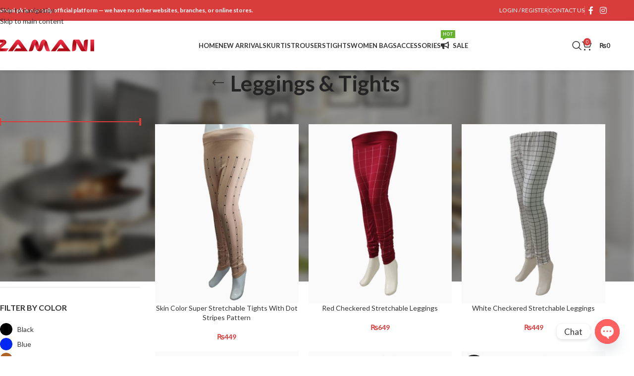

--- FILE ---
content_type: text/html; charset=UTF-8
request_url: https://zamani.pk/category/leggings-tights/
body_size: 29307
content:
<!DOCTYPE html>
<html lang="en-US">
<head>
<meta charset="UTF-8">
<link rel="profile" href="https://gmpg.org/xfn/11">
<link rel="pingback" href="https://zamani.pk/xmlrpc.php">
<meta name='robots' content='index, follow, max-image-preview:large, max-snippet:-1, max-video-preview:-1' />
<!-- This site is optimized with the Yoast SEO plugin v26.6 - https://yoast.com/wordpress/plugins/seo/ -->
<title>Buy Leggings and Tights for Womens &amp; Girls online in Pakistan - Zamani</title>
<meta name="description" content="Buy leggings and tights for womens online in Pakistan at Zamani.pk Shop our exclusive collection of denim leggings for girls, RIB lycra, fleece denim, velvet &amp; jursey tights." />
<link rel="canonical" href="https://zamani.pk/category/leggings-tights/" />
<link rel="next" href="https://zamani.pk/category/leggings-tights/page/2/" />
<meta property="og:locale" content="en_US" />
<meta property="og:type" content="article" />
<meta property="og:title" content="Buy Leggings and Tights for Womens &amp; Girls online in Pakistan - Zamani" />
<meta property="og:description" content="Buy leggings and tights for womens online in Pakistan at Zamani.pk Shop our exclusive collection of denim leggings for girls, RIB lycra, fleece denim, velvet &amp; jursey tights." />
<meta property="og:url" content="https://zamani.pk/category/leggings-tights/" />
<meta property="og:site_name" content="Zamani.pk" />
<meta name="twitter:card" content="summary_large_image" />
<script type="application/ld+json" class="yoast-schema-graph">{"@context":"https://schema.org","@graph":[{"@type":"CollectionPage","@id":"https://zamani.pk/category/leggings-tights/","url":"https://zamani.pk/category/leggings-tights/","name":"Buy Leggings and Tights for Womens & Girls online in Pakistan - Zamani","isPartOf":{"@id":"https://zamani.pk/#website"},"primaryImageOfPage":{"@id":"https://zamani.pk/category/leggings-tights/#primaryimage"},"image":{"@id":"https://zamani.pk/category/leggings-tights/#primaryimage"},"thumbnailUrl":"https://zamani.pk/wp-content/uploads/2021/02/skin-color-tights-with-stripes-1.jpg","description":"Buy leggings and tights for womens online in Pakistan at Zamani.pk Shop our exclusive collection of denim leggings for girls, RIB lycra, fleece denim, velvet & jursey tights.","breadcrumb":{"@id":"https://zamani.pk/category/leggings-tights/#breadcrumb"},"inLanguage":"en-US"},{"@type":"ImageObject","inLanguage":"en-US","@id":"https://zamani.pk/category/leggings-tights/#primaryimage","url":"https://zamani.pk/wp-content/uploads/2021/02/skin-color-tights-with-stripes-1.jpg","contentUrl":"https://zamani.pk/wp-content/uploads/2021/02/skin-color-tights-with-stripes-1.jpg","width":1000,"height":1250,"caption":"skin color tights with stripes pakistan"},{"@type":"BreadcrumbList","@id":"https://zamani.pk/category/leggings-tights/#breadcrumb","itemListElement":[{"@type":"ListItem","position":1,"name":"Home","item":"https://zamani.pk/"},{"@type":"ListItem","position":2,"name":"Leggings/Tights"}]},{"@type":"WebSite","@id":"https://zamani.pk/#website","url":"https://zamani.pk/","name":"Zamani.pk","description":"","publisher":{"@id":"https://zamani.pk/#organization"},"potentialAction":[{"@type":"SearchAction","target":{"@type":"EntryPoint","urlTemplate":"https://zamani.pk/?s={search_term_string}"},"query-input":{"@type":"PropertyValueSpecification","valueRequired":true,"valueName":"search_term_string"}}],"inLanguage":"en-US"},{"@type":"Organization","@id":"https://zamani.pk/#organization","name":"Zamani","url":"https://zamani.pk/","logo":{"@type":"ImageObject","inLanguage":"en-US","@id":"https://zamani.pk/#/schema/logo/image/","url":"https://zamani.pk/wp-content/uploads/2020/12/zamani-logo-small.png","contentUrl":"https://zamani.pk/wp-content/uploads/2020/12/zamani-logo-small.png","width":300,"height":37,"caption":"Zamani"},"image":{"@id":"https://zamani.pk/#/schema/logo/image/"},"sameAs":["https://www.facebook.com/ZamaniFashionStore","https://www.instagram.com/zamanifashionstore/"]}]}</script>
<!-- / Yoast SEO plugin. -->
<link rel='dns-prefetch' href='//www.googletagmanager.com' />
<link rel='dns-prefetch' href='//capi-automation.s3.us-east-2.amazonaws.com' />
<link rel='dns-prefetch' href='//fonts.googleapis.com' />
<link rel="alternate" type="application/rss+xml" title="Zamani.pk &raquo; Feed" href="https://zamani.pk/feed/" />
<link rel="alternate" type="application/rss+xml" title="Zamani.pk &raquo; Comments Feed" href="https://zamani.pk/comments/feed/" />
<link rel="alternate" type="application/rss+xml" title="Zamani.pk &raquo; Leggings/Tights Category Feed" href="https://zamani.pk/category/leggings-tights/feed/" />
<style id='wp-img-auto-sizes-contain-inline-css' type='text/css'>
img:is([sizes=auto i],[sizes^="auto," i]){contain-intrinsic-size:3000px 1500px}
/*# sourceURL=wp-img-auto-sizes-contain-inline-css */
</style>
<link rel='stylesheet' id='cr-frontend-css-css' href='https://zamani.pk/wp-content/plugins/customer-reviews-woocommerce/css/frontend.css?ver=5.94.0' type='text/css' media='all' />
<link rel='stylesheet' id='cr-badges-css-css' href='https://zamani.pk/wp-content/plugins/customer-reviews-woocommerce/css/badges.css?ver=5.94.0' type='text/css' media='all' />
<link rel='stylesheet' id='leopards-courier-ui-css-css' href='https://zamani.pk/wp-content/plugins/leopards-courier/assets/css/lcs-front.css?ver=1.2.8' type='text/css' media='all' />
<style id='woocommerce-inline-inline-css' type='text/css'>
.woocommerce form .form-row .required { visibility: visible; }
/*# sourceURL=woocommerce-inline-inline-css */
</style>
<link rel='stylesheet' id='chaty-front-css-css' href='https://zamani.pk/wp-content/plugins/chaty/css/chaty-front.min.css?ver=3.5.11617968556' type='text/css' media='all' />
<link rel='stylesheet' id='elementor-icons-css' href='https://zamani.pk/wp-content/plugins/elementor/assets/lib/eicons/css/elementor-icons.min.css?ver=5.45.0' type='text/css' media='all' />
<link rel='stylesheet' id='elementor-frontend-css' href='https://zamani.pk/wp-content/plugins/elementor/assets/css/frontend.min.css?ver=3.34.0' type='text/css' media='all' />
<link rel='stylesheet' id='elementor-post-14-css' href='https://zamani.pk/wp-content/uploads/elementor/css/post-14.css?ver=1766468886' type='text/css' media='all' />
<link rel='stylesheet' id='wd-style-base-css' href='https://zamani.pk/wp-content/themes/woodmart/css/parts/base.min.css?ver=8.3.8' type='text/css' media='all' />
<link rel='stylesheet' id='wd-helpers-wpb-elem-css' href='https://zamani.pk/wp-content/themes/woodmart/css/parts/helpers-wpb-elem.min.css?ver=8.3.8' type='text/css' media='all' />
<link rel='stylesheet' id='wd-elementor-base-css' href='https://zamani.pk/wp-content/themes/woodmart/css/parts/int-elem-base.min.css?ver=8.3.8' type='text/css' media='all' />
<link rel='stylesheet' id='wd-int-wordfence-css' href='https://zamani.pk/wp-content/themes/woodmart/css/parts/int-wordfence.min.css?ver=8.3.8' type='text/css' media='all' />
<link rel='stylesheet' id='wd-woocommerce-base-css' href='https://zamani.pk/wp-content/themes/woodmart/css/parts/woocommerce-base.min.css?ver=8.3.8' type='text/css' media='all' />
<link rel='stylesheet' id='wd-mod-star-rating-css' href='https://zamani.pk/wp-content/themes/woodmart/css/parts/mod-star-rating.min.css?ver=8.3.8' type='text/css' media='all' />
<link rel='stylesheet' id='wd-woocommerce-block-notices-css' href='https://zamani.pk/wp-content/themes/woodmart/css/parts/woo-mod-block-notices.min.css?ver=8.3.8' type='text/css' media='all' />
<link rel='stylesheet' id='wd-woo-opt-free-progress-bar-css' href='https://zamani.pk/wp-content/themes/woodmart/css/parts/woo-opt-free-progress-bar.min.css?ver=8.3.8' type='text/css' media='all' />
<link rel='stylesheet' id='wd-woo-mod-progress-bar-css' href='https://zamani.pk/wp-content/themes/woodmart/css/parts/woo-mod-progress-bar.min.css?ver=8.3.8' type='text/css' media='all' />
<link rel='stylesheet' id='wd-widget-active-filters-css' href='https://zamani.pk/wp-content/themes/woodmart/css/parts/woo-widget-active-filters.min.css?ver=8.3.8' type='text/css' media='all' />
<link rel='stylesheet' id='wd-woo-shop-predefined-css' href='https://zamani.pk/wp-content/themes/woodmart/css/parts/woo-shop-predefined.min.css?ver=8.3.8' type='text/css' media='all' />
<link rel='stylesheet' id='wd-shop-title-categories-css' href='https://zamani.pk/wp-content/themes/woodmart/css/parts/woo-categories-loop-nav.min.css?ver=8.3.8' type='text/css' media='all' />
<link rel='stylesheet' id='wd-woo-categories-loop-nav-mobile-accordion-css' href='https://zamani.pk/wp-content/themes/woodmart/css/parts/woo-categories-loop-nav-mobile-accordion.min.css?ver=8.3.8' type='text/css' media='all' />
<link rel='stylesheet' id='wd-woo-shop-el-products-per-page-css' href='https://zamani.pk/wp-content/themes/woodmart/css/parts/woo-shop-el-products-per-page.min.css?ver=8.3.8' type='text/css' media='all' />
<link rel='stylesheet' id='wd-woo-shop-page-title-css' href='https://zamani.pk/wp-content/themes/woodmart/css/parts/woo-shop-page-title.min.css?ver=8.3.8' type='text/css' media='all' />
<link rel='stylesheet' id='wd-woo-mod-shop-loop-head-css' href='https://zamani.pk/wp-content/themes/woodmart/css/parts/woo-mod-shop-loop-head.min.css?ver=8.3.8' type='text/css' media='all' />
<link rel='stylesheet' id='wd-woo-shop-el-order-by-css' href='https://zamani.pk/wp-content/themes/woodmart/css/parts/woo-shop-el-order-by.min.css?ver=8.3.8' type='text/css' media='all' />
<link rel='stylesheet' id='wd-woo-shop-el-products-view-css' href='https://zamani.pk/wp-content/themes/woodmart/css/parts/woo-shop-el-products-view.min.css?ver=8.3.8' type='text/css' media='all' />
<link rel='stylesheet' id='wd-woo-mod-shop-attributes-css' href='https://zamani.pk/wp-content/themes/woodmart/css/parts/woo-mod-shop-attributes.min.css?ver=8.3.8' type='text/css' media='all' />
<link rel='stylesheet' id='child-style-css' href='https://zamani.pk/wp-content/themes/woodmart-child/style.css?ver=8.3.8' type='text/css' media='all' />
<link rel='stylesheet' id='xts-google-fonts-css' href='https://fonts.googleapis.com/css?family=Lato%3A400%2C700%2C100&#038;ver=8.3.8' type='text/css' media='all' />
<link rel='stylesheet' id='elementor-gf-roboto-css' href='https://fonts.googleapis.com/css?family=Roboto:100,100italic,200,200italic,300,300italic,400,400italic,500,500italic,600,600italic,700,700italic,800,800italic,900,900italic&#038;display=auto' type='text/css' media='all' />
<link rel='stylesheet' id='elementor-gf-robotoslab-css' href='https://fonts.googleapis.com/css?family=Roboto+Slab:100,100italic,200,200italic,300,300italic,400,400italic,500,500italic,600,600italic,700,700italic,800,800italic,900,900italic&#038;display=auto' type='text/css' media='all' />
<script type="text/javascript" id="woocommerce-google-analytics-integration-gtag-js-after">
/* <![CDATA[ */
/* Google Analytics for WooCommerce (gtag.js) */
window.dataLayer = window.dataLayer || [];
function gtag(){dataLayer.push(arguments);}
// Set up default consent state.
for ( const mode of [{"analytics_storage":"denied","ad_storage":"denied","ad_user_data":"denied","ad_personalization":"denied","region":["AT","BE","BG","HR","CY","CZ","DK","EE","FI","FR","DE","GR","HU","IS","IE","IT","LV","LI","LT","LU","MT","NL","NO","PL","PT","RO","SK","SI","ES","SE","GB","CH"]}] || [] ) {
gtag( "consent", "default", { "wait_for_update": 500, ...mode } );
}
gtag("js", new Date());
gtag("set", "developer_id.dOGY3NW", true);
gtag("config", "G-HSPL0J3724", {"track_404":true,"allow_google_signals":true,"logged_in":false,"linker":{"domains":[],"allow_incoming":false},"custom_map":{"dimension1":"logged_in"}});
//# sourceURL=woocommerce-google-analytics-integration-gtag-js-after
/* ]]> */
</script>
<script type="text/javascript" src="https://zamani.pk/wp-includes/js/jquery/jquery.min.js?ver=3.7.1" id="jquery-core-js"></script>
<script type="text/javascript" src="https://zamani.pk/wp-includes/js/jquery/jquery-migrate.min.js?ver=3.4.1" id="jquery-migrate-js"></script>
<script type="text/javascript" src="https://zamani.pk/wp-includes/js/dist/hooks.min.js?ver=dd5603f07f9220ed27f1" id="wp-hooks-js"></script>
<script type="text/javascript" src="https://zamani.pk/wp-content/plugins/woocommerce/assets/js/jquery-blockui/jquery.blockUI.min.js?ver=2.7.0-wc.10.4.3" id="wc-jquery-blockui-js" defer="defer" data-wp-strategy="defer"></script>
<script type="text/javascript" id="wc-add-to-cart-js-extra">
/* <![CDATA[ */
var wc_add_to_cart_params = {"ajax_url":"/wp-admin/admin-ajax.php","wc_ajax_url":"/?wc-ajax=%%endpoint%%","i18n_view_cart":"View cart","cart_url":"https://zamani.pk/cart/","is_cart":"","cart_redirect_after_add":"yes"};
//# sourceURL=wc-add-to-cart-js-extra
/* ]]> */
</script>
<script type="text/javascript" src="https://zamani.pk/wp-content/plugins/woocommerce/assets/js/frontend/add-to-cart.min.js?ver=10.4.3" id="wc-add-to-cart-js" defer="defer" data-wp-strategy="defer"></script>
<script type="text/javascript" src="https://zamani.pk/wp-content/plugins/woocommerce/assets/js/js-cookie/js.cookie.min.js?ver=2.1.4-wc.10.4.3" id="wc-js-cookie-js" defer="defer" data-wp-strategy="defer"></script>
<script type="text/javascript" id="woocommerce-js-extra">
/* <![CDATA[ */
var woocommerce_params = {"ajax_url":"/wp-admin/admin-ajax.php","wc_ajax_url":"/?wc-ajax=%%endpoint%%","i18n_password_show":"Show password","i18n_password_hide":"Hide password"};
//# sourceURL=woocommerce-js-extra
/* ]]> */
</script>
<script type="text/javascript" src="https://zamani.pk/wp-content/plugins/woocommerce/assets/js/frontend/woocommerce.min.js?ver=10.4.3" id="woocommerce-js" defer="defer" data-wp-strategy="defer"></script>
<script type="text/javascript" id="wpm-js-extra">
/* <![CDATA[ */
var wpm = {"ajax_url":"https://zamani.pk/wp-admin/admin-ajax.php","root":"https://zamani.pk/wp-json/","nonce_wp_rest":"28de548190","nonce_ajax":"3cd3f44019"};
//# sourceURL=wpm-js-extra
/* ]]> */
</script>
<script type="text/javascript" src="https://zamani.pk/wp-content/plugins/woocommerce-google-adwords-conversion-tracking-tag/js/public/free/wpm-public.p1.min.js?ver=1.54.1" id="wpm-js"></script>
<script type="text/javascript" src="https://zamani.pk/wp-content/themes/woodmart/js/libs/device.min.js?ver=8.3.8" id="wd-device-library-js"></script>
<script type="text/javascript" src="https://zamani.pk/wp-content/themes/woodmart/js/scripts/global/scrollBar.min.js?ver=8.3.8" id="wd-scrollbar-js"></script>
<link rel="https://api.w.org/" href="https://zamani.pk/wp-json/" /><link rel="alternate" title="JSON" type="application/json" href="https://zamani.pk/wp-json/wp/v2/product_cat/145" /><link rel="EditURI" type="application/rsd+xml" title="RSD" href="https://zamani.pk/xmlrpc.php?rsd" />
<meta name="viewport" content="width=device-width, initial-scale=1.0, maximum-scale=1.0, user-scalable=no">
<noscript><style>.woocommerce-product-gallery{ opacity: 1 !important; }</style></noscript>
<meta name="generator" content="Elementor 3.34.0; features: additional_custom_breakpoints; settings: css_print_method-external, google_font-enabled, font_display-auto">
<!-- START Pixel Manager for WooCommerce -->
<script data-cfasync="false">
(window.wpmDataLayer = window.wpmDataLayer || {}).products = window.wpmDataLayer.products || {};
window.wpmDataLayer.products                               = Object.assign(window.wpmDataLayer.products, {"17050":{"id":"17050","sku":"W41-ZFH-27","price":449,"brand":"","quantity":1,"dyn_r_ids":{"post_id":"17050","sku":"W41-ZFH-27","gpf":"woocommerce_gpf_17050","gla":"gla_17050"},"is_variable":false,"type":"simple","name":"White Checkered Stretchable Leggings","category":["Leggings\/Tights"],"is_variation":false},"17022":{"id":"17022","sku":"W41-ZFH-19","price":749,"brand":"","quantity":1,"dyn_r_ids":{"post_id":"17022","sku":"W41-ZFH-19","gpf":"woocommerce_gpf_17022","gla":"gla_17022"},"is_variable":false,"type":"simple","name":"Pilable Velvet Burgundy Striped Warm Leggings","category":["Leggings\/Tights"],"is_variation":false}});
</script>
<script data-cfasync="false">
window.wpmDataLayer = window.wpmDataLayer || {};
window.wpmDataLayer = Object.assign(window.wpmDataLayer, {"cart":{},"cart_item_keys":{},"version":{"number":"1.54.1","pro":false,"eligible_for_updates":false,"distro":"fms","beta":false,"show":true},"pixels":{"google":{"linker":{"settings":null},"user_id":false,"ads":{"conversion_ids":{"AW-459752227":"_wHOCP75m-0BEKOGndsB"},"dynamic_remarketing":{"status":true,"id_type":"gpf","send_events_with_parent_ids":true},"google_business_vertical":"retail","phone_conversion_number":"","phone_conversion_label":""},"tag_id":"AW-459752227","tag_id_suppressed":[],"tag_gateway":{"measurement_path":""},"tcf_support":false,"consent_mode":{"is_active":false,"wait_for_update":500,"ads_data_redaction":false,"url_passthrough":true}}},"shop":{"list_name":"Product Category | Leggings/Tights","list_id":"product_category.leggings-tights","page_type":"product_category","currency":"PKR","selectors":{"addToCart":[],"beginCheckout":[]},"order_duplication_prevention":true,"view_item_list_trigger":{"test_mode":false,"background_color":"green","opacity":0.5,"repeat":true,"timeout":1000,"threshold":0.8},"variations_output":true,"session_active":false},"page":{"id":11292,"title":"Skin Color Super Stretchable Tights With Dot Stripes Pattern","type":"product","categories":[],"parent":{"id":0,"title":"Skin Color Super Stretchable Tights With Dot Stripes Pattern","type":"product","categories":[]}},"general":{"user_logged_in":false,"scroll_tracking_thresholds":[],"page_id":11292,"exclude_domains":[],"server_2_server":{"active":false,"user_agent_exclude_patterns":[],"ip_exclude_list":[],"pageview_event_s2s":{"is_active":false,"pixels":[]}},"consent_management":{"explicit_consent":false},"lazy_load_pmw":false,"chunk_base_path":"https://zamani.pk/wp-content/plugins/woocommerce-google-adwords-conversion-tracking-tag/js/public/free/","modules":{"load_deprecated_functions":true}}});
</script>
<!-- END Pixel Manager for WooCommerce -->
<script  type="text/javascript">
!function(f,b,e,v,n,t,s){if(f.fbq)return;n=f.fbq=function(){n.callMethod?
n.callMethod.apply(n,arguments):n.queue.push(arguments)};if(!f._fbq)f._fbq=n;
n.push=n;n.loaded=!0;n.version='2.0';n.queue=[];t=b.createElement(e);t.async=!0;
t.src=v;s=b.getElementsByTagName(e)[0];s.parentNode.insertBefore(t,s)}(window,
document,'script','https://connect.facebook.net/en_US/fbevents.js');
</script>
<!-- WooCommerce Facebook Integration Begin -->
<script  type="text/javascript">
fbq('init', '508338933440851', {}, {
"agent": "woocommerce_0-10.4.3-3.5.15"
});
document.addEventListener( 'DOMContentLoaded', function() {
// Insert placeholder for events injected when a product is added to the cart through AJAX.
document.body.insertAdjacentHTML( 'beforeend', '<div class=\"wc-facebook-pixel-event-placeholder\"></div>' );
}, false );
</script>
<!-- WooCommerce Facebook Integration End -->
<style>
.e-con.e-parent:nth-of-type(n+4):not(.e-lazyloaded):not(.e-no-lazyload),
.e-con.e-parent:nth-of-type(n+4):not(.e-lazyloaded):not(.e-no-lazyload) * {
background-image: none !important;
}
@media screen and (max-height: 1024px) {
.e-con.e-parent:nth-of-type(n+3):not(.e-lazyloaded):not(.e-no-lazyload),
.e-con.e-parent:nth-of-type(n+3):not(.e-lazyloaded):not(.e-no-lazyload) * {
background-image: none !important;
}
}
@media screen and (max-height: 640px) {
.e-con.e-parent:nth-of-type(n+2):not(.e-lazyloaded):not(.e-no-lazyload),
.e-con.e-parent:nth-of-type(n+2):not(.e-lazyloaded):not(.e-no-lazyload) * {
background-image: none !important;
}
}
</style>
<link rel="icon" href="https://zamani.pk/wp-content/uploads/2020/11/favicon-100x100.png" sizes="32x32" />
<link rel="icon" href="https://zamani.pk/wp-content/uploads/2020/11/favicon.png" sizes="192x192" />
<link rel="apple-touch-icon" href="https://zamani.pk/wp-content/uploads/2020/11/favicon.png" />
<meta name="msapplication-TileImage" content="https://zamani.pk/wp-content/uploads/2020/11/favicon.png" />
<style>
</style>			<style id="wd-style-header_577473-css" data-type="wd-style-header_577473">
:root{
--wd-top-bar-h: 42px;
--wd-top-bar-sm-h: 38px;
--wd-top-bar-sticky-h: .00001px;
--wd-top-bar-brd-w: .00001px;
--wd-header-general-h: 100px;
--wd-header-general-sm-h: 60px;
--wd-header-general-sticky-h: 60px;
--wd-header-general-brd-w: .00001px;
--wd-header-bottom-h: .00001px;
--wd-header-bottom-sm-h: .00001px;
--wd-header-bottom-sticky-h: .00001px;
--wd-header-bottom-brd-w: .00001px;
--wd-header-clone-h: .00001px;
--wd-header-brd-w: calc(var(--wd-top-bar-brd-w) + var(--wd-header-general-brd-w) + var(--wd-header-bottom-brd-w));
--wd-header-h: calc(var(--wd-top-bar-h) + var(--wd-header-general-h) + var(--wd-header-bottom-h) + var(--wd-header-brd-w));
--wd-header-sticky-h: calc(var(--wd-top-bar-sticky-h) + var(--wd-header-general-sticky-h) + var(--wd-header-bottom-sticky-h) + var(--wd-header-clone-h) + var(--wd-header-brd-w));
--wd-header-sm-h: calc(var(--wd-top-bar-sm-h) + var(--wd-header-general-sm-h) + var(--wd-header-bottom-sm-h) + var(--wd-header-brd-w));
}
.whb-top-bar .wd-dropdown {
margin-top: 0px;
}
.whb-top-bar .wd-dropdown:after {
height: 11px;
}
.whb-sticked .whb-general-header .wd-dropdown:not(.sub-sub-menu) {
margin-top: 9px;
}
.whb-sticked .whb-general-header .wd-dropdown:not(.sub-sub-menu):after {
height: 20px;
}
.whb-top-bar {
background-color: rgba(218, 60, 60, 1);
}
.whb-9x1ytaxq7aphtb3npidp form.searchform {
--wd-form-height: 46px;
}
.whb-general-header {
border-bottom-width: 0px;border-bottom-style: solid;
}
.whb-header-bottom {
border-bottom-width: 0px;border-bottom-style: solid;
}
</style>
<style id="wd-style-theme_settings_default-css" data-type="wd-style-theme_settings_default">
@font-face {
font-weight: normal;
font-style: normal;
font-family: "woodmart-font";
src: url("//zamani.pk/wp-content/themes/woodmart/fonts/woodmart-font-1-400.woff2?v=8.3.8") format("woff2");
}
:root {
--wd-text-font: "Lato", Arial, Helvetica, sans-serif;
--wd-text-font-weight: 400;
--wd-text-color: #777777;
--wd-text-font-size: 14px;
--wd-title-font: "Lato", Arial, Helvetica, sans-serif;
--wd-title-font-weight: 700;
--wd-title-color: #242424;
--wd-entities-title-font: "Lato", Arial, Helvetica, sans-serif;
--wd-entities-title-font-weight: 400;
--wd-entities-title-color: #333333;
--wd-entities-title-color-hover: rgb(51 51 51 / 65%);
--wd-alternative-font: "Lato", Arial, Helvetica, sans-serif;
--wd-widget-title-font: "Lato", Arial, Helvetica, sans-serif;
--wd-widget-title-font-weight: 600;
--wd-widget-title-transform: uppercase;
--wd-widget-title-color: #333;
--wd-widget-title-font-size: 16px;
--wd-header-el-font: "Lato", Arial, Helvetica, sans-serif;
--wd-header-el-font-weight: 700;
--wd-header-el-transform: uppercase;
--wd-header-el-font-size: 13px;
--wd-otl-style: dotted;
--wd-otl-width: 2px;
--wd-primary-color: #da3c3c;
--wd-alternative-color: #fbbc34;
--btn-default-bgcolor: #f7f7f7;
--btn-default-bgcolor-hover: #efefef;
--btn-accented-bgcolor: #da3c3c;
--btn-accented-bgcolor-hover: #c13030;
--wd-form-brd-width: 1px;
--notices-success-bg: #459647;
--notices-success-color: #fff;
--notices-warning-bg: #E0B252;
--notices-warning-color: #fff;
--wd-link-color: #333333;
--wd-link-color-hover: #242424;
--wd-sticky-btn-height: 95px;
}
.wd-age-verify-wrap {
--wd-popup-width: 500px;
}
.wd-popup.wd-promo-popup {
background-color: #111111;
background-image: none;
background-repeat: no-repeat;
background-size: contain;
background-position: left center;
}
.wd-promo-popup-wrap {
--wd-popup-width: 800px;
}
:is(.woodmart-woocommerce-layered-nav, .wd-product-category-filter) .wd-scroll-content {
max-height: 280px;
}
.wd-footer {
background-color: #f9f9f9;
background-image: none;
}
.mfp-wrap.wd-popup-quick-view-wrap {
--wd-popup-width: 920px;
}
@media (max-width: 1024px) {
:root {
--wd-sticky-btn-height: 95px;
}
}
@media (max-width: 768.98px) {
:root {
--wd-sticky-btn-height: 42px;
}
}
:root{
--wd-container-w: 1222px;
--wd-form-brd-radius: 0px;
--btn-default-color: #333;
--btn-default-color-hover: #333;
--btn-accented-color: #fff;
--btn-accented-color-hover: #fff;
--btn-default-brd-radius: 0px;
--btn-default-box-shadow: none;
--btn-default-box-shadow-hover: none;
--btn-default-box-shadow-active: none;
--btn-default-bottom: 0px;
--btn-accented-brd-radius: 0px;
--btn-accented-box-shadow: none;
--btn-accented-box-shadow-hover: none;
--btn-accented-box-shadow-active: none;
--btn-accented-bottom: 0px;
--wd-brd-radius: 0px;
}
@media (min-width: 1222px) {
section.elementor-section.wd-section-stretch > .elementor-container {
margin-left: auto;
margin-right: auto;
}
}
.wd-page-title {
background-color: #F9F9F9;
}
/** Themes attribute table **/
.product-image-summary .shop_attributes tbody {
grid-template-columns: repeat(2, 1fr);
}
.product-image-summary .shop_attributes tr{
flex-direction: column;
align-items: self-start;
border-bottom: 1px solid #E6E6E6;
border-bottom-style: dashed;
}
.product-image-summary .shop_attributes th {
color: #777;
font-weight: 400;
padding: 0px !important;
}
.product-image-summary .shop_attributes th, .product-image-summary .shop_attributes td{
display: block;
border-bottom: 0px;
text-align: left !important;
}
.product-image-summary .shop_attributes td {
padding: 0px !important;
padding-top: 2px !important;
color: #282828;
margin-bottom: 5px;
}
/** Coupon Button **/
.cart-actions .button[name="apply_coupon"] {
background-color: #666;
}
.cart-actions .button[name="apply_coupon"]:hover {
background-color: #000;
}
/**Checkout**/
/** Attribute Filter Count **/
.wd-swatches-filter span.count {
display: none;
}
/** Footer **/
.copyrights-wrapper .wd-social-icons {
display: inline-block;
}
/** BG from category header **/
.page-title-default {
background-image: none !important;
}
/**Out of stock**/
.product-label.out-of-stock {
background-color: var(--color-gray-900) !important;
color: var(--bgcolor-white) !important;
}
/**Logo**/
.wd-logo img {
width: 200px !important;
}
@media screen and (max-width: 767px) 
{
.wd-logo img {
width: 180px !important;
}
.page-id-11109.offcanvas-sidebar-mobile .wd-sticky-sidebar-opener
{
display: none;
}
.wd-hover-quick .wd-add-btn > a {
background-color: transparent !important;
}
.wd-add-btn-replace .add-to-cart-loop:before {
color: #000;
}
}
/** Product Swatches **/
.variations_form .variations label {
font-size: 16px;
}
.wd-swatch:after {
//display: none;
}
/**Review **/
.crstar-rating {
color: #EABE12 !important;
}
.reviewer-verified {
display: none;
}
.commentlist .comment-text {
display: block !important;
}
/**Review 2 page **/
.page-id-14537 #cr_all_reviews_shortcode {
max-width:820px;
max-height:810px;
padding: 10px;
}
.page-id-14537 .chaty-widget, .page-id-14537 .pswp {
display: none !important;
}
/**TOC**/
.toc-style ul {
background-color: #eee;
}
.toc-style ul li {
margin-bottom: 0px;
}
.toc-style .toc-level-2 {
margin-left: 20px;
}			</style>
</head>
<body class="archive tax-product_cat term-leggings-tights term-145 wp-theme-woodmart wp-child-theme-woodmart-child theme-woodmart woocommerce woocommerce-page woocommerce-no-js wrapper-full-width  categories-accordion-on woodmart-archive-shop woodmart-ajax-shop-on elementor-default elementor-kit-14">
<script type="text/javascript" id="wd-flicker-fix">// Flicker fix.</script>		<div class="wd-skip-links">
<a href="#menu-primary" class="wd-skip-navigation btn">
Skip to navigation					</a>
<a href="#main-content" class="wd-skip-content btn">
Skip to main content			</a>
</div>
<div class="wd-page-wrapper website-wrapper">
<header class="whb-header whb-header_577473 whb-sticky-shadow whb-scroll-stick whb-sticky-real">
<link rel="stylesheet" id="wd-header-base-css" href="https://zamani.pk/wp-content/themes/woodmart/css/parts/header-base.min.css?ver=8.3.8" type="text/css" media="all" /> 						<link rel="stylesheet" id="wd-mod-tools-css" href="https://zamani.pk/wp-content/themes/woodmart/css/parts/mod-tools.min.css?ver=8.3.8" type="text/css" media="all" /> 			<div class="whb-main-header">
<div class="whb-row whb-top-bar whb-not-sticky-row whb-with-bg whb-without-border whb-color-light whb-flex-flex-middle">
<div class="container">
<div class="whb-flex-row whb-top-bar-inner">
<div class="whb-column whb-col-left whb-column5 whb-visible-lg">
<link rel="stylesheet" id="wd-header-elements-base-css" href="https://zamani.pk/wp-content/themes/woodmart/css/parts/header-el-base.min.css?ver=8.3.8" type="text/css" media="all" /> 			
<div class="wd-header-text reset-last-child whb-y4ro7npestv02kyrww49"><strong><span style="color: #ffffff;">Zamani.pk is our only official platform — we have no other websites, branches, or online stores.</span></strong></div>
</div>
<div class="whb-column whb-col-center whb-column6 whb-visible-lg whb-empty-column">
</div>
<div class="whb-column whb-col-right whb-column7 whb-visible-lg">
<link rel="stylesheet" id="wd-woo-mod-login-form-css" href="https://zamani.pk/wp-content/themes/woodmart/css/parts/woo-mod-login-form.min.css?ver=8.3.8" type="text/css" media="all" /> 						<link rel="stylesheet" id="wd-header-my-account-css" href="https://zamani.pk/wp-content/themes/woodmart/css/parts/header-el-my-account.min.css?ver=8.3.8" type="text/css" media="all" /> 			<div class="wd-header-my-account wd-tools-element wd-event-hover wd-design-1 wd-account-style-text login-side-opener whb-vssfpylqqax9pvkfnxoz">
<a href="https://zamani.pk/my-account/" title="My account">
<span class="wd-tools-icon">
</span>
<span class="wd-tools-text">
Login / Register			</span>
</a>
</div>
<div class="wd-header-divider wd-full-height whb-aik22afewdiur23h71ba"></div>
<nav class="wd-header-nav wd-header-secondary-nav whb-qyxd33agi52wruenrb9t text-right wd-full-height" role="navigation" aria-label="Top Bar Right">
<ul id="menu-top-bar-right" class="menu wd-nav wd-nav-header wd-nav-secondary wd-style-bordered wd-gap-s"><li id="menu-item-9972" class="menu-item menu-item-type-post_type menu-item-object-page menu-item-9972 item-level-0 menu-simple-dropdown wd-event-hover" ><a href="https://zamani.pk/contact/" class="woodmart-nav-link"><span class="nav-link-text">Contact Us</span></a></li>
</ul></nav>
<div class="wd-header-divider wd-full-height whb-hvo7pk2f543doxhr21h5"></div>
<link rel="stylesheet" id="wd-social-icons-css" href="https://zamani.pk/wp-content/themes/woodmart/css/parts/el-social-icons.min.css?ver=8.3.8" type="text/css" media="all" /> 						<div
class=" wd-social-icons wd-style-default social-follow wd-shape-circle  whb-43k0qayz7gg36f2jmmhk color-scheme-light text-center">
<a rel="noopener noreferrer nofollow" href="https://www.facebook.com/ZamaniFashionStore" target="_blank" class=" wd-social-icon social-facebook" aria-label="Facebook social link">
<span class="wd-icon"></span>
</a>
<a rel="noopener noreferrer nofollow" href="https://www.instagram.com/zamanifashionstore/" target="_blank" class=" wd-social-icon social-instagram" aria-label="Instagram social link">
<span class="wd-icon"></span>
</a>
</div>
</div>
<div class="whb-column whb-col-mobile whb-column_mobile1 whb-hidden-lg">
<div class="wd-header-text reset-last-child whb-9wos4jcoh7vhxdb3lvuu"><p style="color: #ffffff; text-align: center;">FREE DELIVERY FOR ALL ORDERS ABOVE Rs. 2000</p></div>
</div>
</div>
</div>
</div>
<div class="whb-row whb-general-header whb-sticky-row whb-without-bg whb-without-border whb-color-dark whb-with-shadow whb-flex-flex-middle">
<div class="container">
<div class="whb-flex-row whb-general-header-inner">
<div class="whb-column whb-col-left whb-column8 whb-visible-lg">
<div class="site-logo whb-gs8bcnxektjsro21n657 wd-switch-logo">
<a href="https://zamani.pk/" class="wd-logo wd-main-logo" rel="home" aria-label="Site logo">
<img width="960" height="116" src="https://zamani.pk/wp-content/uploads/2020/12/zamani.svg" class="attachment-full size-full" alt="zamani" style="max-width:220px;" decoding="async" />	</a>
<a href="https://zamani.pk/" class="wd-logo wd-sticky-logo" rel="home">
<img width="960" height="116" src="https://zamani.pk/wp-content/uploads/2020/12/zamani.svg" class="attachment-full size-full" alt="zamani" style="max-width:220px;" decoding="async" />		</a>
</div>
</div>
<div class="whb-column whb-col-center whb-column9 whb-visible-lg">
<nav class="wd-header-nav wd-header-main-nav text-center wd-design-1 whb-p2ohnqzt7vyqtiguoc50" role="navigation" aria-label="Main navigation">
<link rel="stylesheet" id="wd-mod-nav-menu-label-css" href="https://zamani.pk/wp-content/themes/woodmart/css/parts/mod-nav-menu-label.min.css?ver=8.3.8" type="text/css" media="all" /> 			<ul id="menu-primary" class="menu wd-nav wd-nav-header wd-nav-main wd-style-underline wd-gap-s"><li id="menu-item-9944" class="menu-item menu-item-type-custom menu-item-object-custom menu-item-home menu-item-9944 item-level-0 menu-simple-dropdown wd-event-hover" ><a href="https://zamani.pk/" class="woodmart-nav-link"><span class="nav-link-text">Home</span></a></li>
<li id="menu-item-9966" class="menu-item menu-item-type-post_type menu-item-object-page menu-item-9966 item-level-0 menu-simple-dropdown wd-event-hover" ><a href="https://zamani.pk/new-arrivals/" class="woodmart-nav-link"><span class="nav-link-text">New Arrivals</span></a></li>
<li id="menu-item-9941" class="menu-item menu-item-type-taxonomy menu-item-object-product_cat menu-item-has-children menu-item-9941 item-level-0 menu-simple-dropdown wd-event-hover" ><a href="https://zamani.pk/category/kurti/" class="woodmart-nav-link"><span class="nav-link-text">Kurtis</span></a><div class="color-scheme-dark wd-design-default wd-dropdown-menu wd-dropdown"><div class="container wd-entry-content">
<ul class="wd-sub-menu color-scheme-dark">
<li id="menu-item-11777" class="menu-item menu-item-type-taxonomy menu-item-object-product_cat menu-item-11777 item-level-1 wd-event-hover" ><a href="https://zamani.pk/category/kurti/cotton/" class="woodmart-nav-link">Cotton</a></li>
<li id="menu-item-11778" class="menu-item menu-item-type-taxonomy menu-item-object-product_cat menu-item-11778 item-level-1 wd-event-hover" ><a href="https://zamani.pk/category/kurti/lawn/" class="woodmart-nav-link">Lawn</a></li>
<li id="menu-item-11784" class="menu-item menu-item-type-taxonomy menu-item-object-product_cat menu-item-11784 item-level-1 wd-event-hover" ><a href="https://zamani.pk/category/kurti/flannel-kurtis/" class="woodmart-nav-link">Flannel</a></li>
<li id="menu-item-11781" class="menu-item menu-item-type-taxonomy menu-item-object-product_cat menu-item-11781 item-level-1 wd-event-hover" ><a href="https://zamani.pk/category/kurti/linen/" class="woodmart-nav-link">Linen</a></li>
<li id="menu-item-11782" class="menu-item menu-item-type-taxonomy menu-item-object-product_cat menu-item-11782 item-level-1 wd-event-hover" ><a href="https://zamani.pk/category/kurti/khaddar/" class="woodmart-nav-link">Khaddar</a></li>
<li id="menu-item-11785" class="menu-item menu-item-type-taxonomy menu-item-object-product_cat menu-item-11785 item-level-1 wd-event-hover" ><a href="https://zamani.pk/category/kurti/denim/" class="woodmart-nav-link">Denim</a></li>
</ul>
</div>
</div>
</li>
<li id="menu-item-9940" class="menu-item menu-item-type-taxonomy menu-item-object-product_cat menu-item-9940 item-level-0 menu-simple-dropdown wd-event-hover" ><a href="https://zamani.pk/category/trousers/" class="woodmart-nav-link"><span class="nav-link-text">Trousers</span></a></li>
<li id="menu-item-9942" class="menu-item menu-item-type-taxonomy menu-item-object-product_cat current-menu-item menu-item-9942 item-level-0 menu-simple-dropdown wd-event-hover" ><a href="https://zamani.pk/category/leggings-tights/" class="woodmart-nav-link"><span class="nav-link-text">Tights</span></a></li>
<li id="menu-item-12338" class="menu-item menu-item-type-taxonomy menu-item-object-product_cat menu-item-12338 item-level-0 menu-simple-dropdown wd-event-hover" ><a href="https://zamani.pk/category/women-bags/" class="woodmart-nav-link"><span class="nav-link-text">Women Bags</span></a></li>
<li id="menu-item-10303" class="menu-item menu-item-type-taxonomy menu-item-object-product_cat menu-item-has-children menu-item-10303 item-level-0 menu-simple-dropdown wd-event-hover" ><a href="https://zamani.pk/category/accessories/" class="woodmart-nav-link"><span class="nav-link-text">Accessories</span></a><div class="color-scheme-dark wd-design-default wd-dropdown-menu wd-dropdown"><div class="container wd-entry-content">
<ul class="wd-sub-menu color-scheme-dark">
<li id="menu-item-11266" class="menu-item menu-item-type-taxonomy menu-item-object-product_cat menu-item-11266 item-level-1 wd-event-hover" ><a href="https://zamani.pk/category/accessories/headbands/" class="woodmart-nav-link">Headbands</a></li>
</ul>
</div>
</div>
</li>
<li id="menu-item-11116" class="menu-item menu-item-type-post_type menu-item-object-page menu-item-11116 item-level-0 menu-simple-dropdown wd-event-hover item-with-label item-label-green" ><a href="https://zamani.pk/sale/" class="woodmart-nav-link"><span class="wd-nav-icon fa fa-bullhorn"></span><span class="nav-link-text">Sale</span><span class="menu-label menu-label-green">HOT</span></a></li>
</ul></nav>
</div>
<div class="whb-column whb-col-right whb-column10 whb-visible-lg">
<link rel="stylesheet" id="wd-header-search-css" href="https://zamani.pk/wp-content/themes/woodmart/css/parts/header-el-search.min.css?ver=8.3.8" type="text/css" media="all" /> 			<div class="wd-header-search wd-tools-element wd-design-1 wd-style-icon wd-display-dropdown whb-9x1ytaxq7aphtb3npidp wd-event-hover" title="Search">
<a href="#" rel="nofollow" aria-label="Search">
<span class="wd-tools-icon">
</span>
<span class="wd-tools-text">
Search			</span>
</a>
<link rel="stylesheet" id="wd-wd-search-form-css" href="https://zamani.pk/wp-content/themes/woodmart/css/parts/wd-search-form.min.css?ver=8.3.8" type="text/css" media="all" /> 						<link rel="stylesheet" id="wd-wd-search-results-css" href="https://zamani.pk/wp-content/themes/woodmart/css/parts/wd-search-results.min.css?ver=8.3.8" type="text/css" media="all" /> 						<link rel="stylesheet" id="wd-wd-search-dropdown-css" href="https://zamani.pk/wp-content/themes/woodmart/css/parts/wd-search-dropdown.min.css?ver=8.3.8" type="text/css" media="all" /> 			<div class="wd-search-dropdown  wd-dropdown">
<form role="search" method="get" class="searchform  wd-style-default woodmart-ajax-search" action="https://zamani.pk/"  data-thumbnail="1" data-price="1" data-post_type="product" data-count="20" data-sku="0" data-symbols_count="3" data-include_cat_search="no" autocomplete="off">
<input type="text" class="s" placeholder="Search for products" value="" name="s" aria-label="Search" title="Search for products" required/>
<input type="hidden" name="post_type" value="product">
<span tabindex="0" aria-label="Clear search" class="wd-clear-search wd-role-btn wd-hide"></span>
<button type="submit" class="searchsubmit">
<span>
Search		</span>
</button>
</form>
<div class="wd-search-results-wrapper">
<div class="wd-search-results wd-dropdown-results wd-dropdown wd-scroll">
<div class="wd-scroll-content">
</div>
</div>
</div>
</div>
</div>
<link rel="stylesheet" id="wd-header-cart-css" href="https://zamani.pk/wp-content/themes/woodmart/css/parts/header-el-cart.min.css?ver=8.3.8" type="text/css" media="all" /> 						<link rel="stylesheet" id="wd-widget-shopping-cart-css" href="https://zamani.pk/wp-content/themes/woodmart/css/parts/woo-widget-shopping-cart.min.css?ver=8.3.8" type="text/css" media="all" /> 						<link rel="stylesheet" id="wd-widget-product-list-css" href="https://zamani.pk/wp-content/themes/woodmart/css/parts/woo-widget-product-list.min.css?ver=8.3.8" type="text/css" media="all" /> 			
<div class="wd-header-cart wd-tools-element wd-design-2 wd-event-hover whb-nedhm962r512y1xz9j06">
<a href="https://zamani.pk/cart/" title="Shopping cart">
<span class="wd-tools-icon">
<span class="wd-cart-number wd-tools-count">0 <span>items</span></span>
</span>
<span class="wd-tools-text">
<span class="wd-cart-subtotal"><span class="woocommerce-Price-amount amount"><bdi><span class="woocommerce-Price-currencySymbol">&#8360;</span>0</bdi></span></span>
</span>
</a>
<div class="wd-dropdown wd-dropdown-cart">
<div class="widget woocommerce widget_shopping_cart"><div class="widget_shopping_cart_content"></div></div>		</div>
</div>
</div>
<div class="whb-column whb-mobile-left whb-column_mobile2 whb-hidden-lg">
<link rel="stylesheet" id="wd-header-mobile-nav-dropdown-css" href="https://zamani.pk/wp-content/themes/woodmart/css/parts/header-el-mobile-nav-dropdown.min.css?ver=8.3.8" type="text/css" media="all" /> 			<div class="wd-tools-element wd-header-mobile-nav wd-style-text wd-design-1 whb-g1k0m1tib7raxrwkm1t3">
<a href="#" rel="nofollow" aria-label="Open mobile menu">
<span class="wd-tools-icon">
</span>
<span class="wd-tools-text">Menu</span>
</a>
</div></div>
<div class="whb-column whb-mobile-center whb-column_mobile3 whb-hidden-lg">
<div class="site-logo whb-lt7vdqgaccmapftzurvt wd-switch-logo">
<a href="https://zamani.pk/" class="wd-logo wd-main-logo" rel="home" aria-label="Site logo">
<img width="960" height="116" src="https://zamani.pk/wp-content/uploads/2020/12/zamani.svg" class="attachment-full size-full" alt="zamani" style="max-width:180px;" decoding="async" />	</a>
<a href="https://zamani.pk/" class="wd-logo wd-sticky-logo" rel="home">
<img width="960" height="116" src="https://zamani.pk/wp-content/uploads/2020/12/zamani.svg" class="attachment-full size-full" alt="zamani" style="max-width:180px;" decoding="async" />		</a>
</div>
</div>
<div class="whb-column whb-mobile-right whb-column_mobile4 whb-hidden-lg">
<div class="wd-header-cart wd-tools-element wd-design-5 wd-event-hover whb-trk5sfmvib0ch1s1qbtc">
<a href="https://zamani.pk/cart/" title="Shopping cart">
<span class="wd-tools-icon">
<span class="wd-cart-number wd-tools-count">0 <span>items</span></span>
</span>
<span class="wd-tools-text">
<span class="wd-cart-subtotal"><span class="woocommerce-Price-amount amount"><bdi><span class="woocommerce-Price-currencySymbol">&#8360;</span>0</bdi></span></span>
</span>
</a>
<div class="wd-dropdown wd-dropdown-cart">
<div class="widget woocommerce widget_shopping_cart"><div class="widget_shopping_cart_content"></div></div>		</div>
</div>
</div>
</div>
</div>
</div>
</div>
</header>
<div class="wd-page-content main-page-wrapper">
<link rel="stylesheet" id="wd-page-title-css" href="https://zamani.pk/wp-content/themes/woodmart/css/parts/page-title.min.css?ver=8.3.8" type="text/css" media="all" /> 										<div class="wd-page-title page-title  page-title-default title-size-small title-design-centered color-scheme-dark with-back-btn wd-nav-accordion-mb-on" style="">
<div class="wd-page-title-bg wd-fill">
<img width="2200" height="734" src="https://zamani.pk/wp-content/uploads/2017/06/dummy-wood-title.jpg" class="attachment-full size-full" alt="" decoding="async" fetchpriority="high" srcset="https://zamani.pk/wp-content/uploads/2017/06/dummy-wood-title.jpg 2200w, https://zamani.pk/wp-content/uploads/2017/06/dummy-wood-title-600x200.jpg 600w, https://zamani.pk/wp-content/uploads/2017/06/dummy-wood-title-150x50.jpg 150w, https://zamani.pk/wp-content/uploads/2017/06/dummy-wood-title-1000x334.jpg 1000w" sizes="(max-width: 2200px) 100vw, 2200px" />					</div>
<div class="container">
<div class="wd-title-wrapp">
<div class="wd-back-btn wd-action-btn wd-style-icon"><a href="#" rel="nofollow noopener" aria-label="Go back"></a></div>
<h1 class="entry-title title">
Leggings & Tights								</h1>
</div>
</div>
</div>
<main id="main-content" class="wd-content-layout content-layout-wrapper container wd-grid-g wd-sidebar-hidden-md-sm wd-sidebar-hidden-sm wd-builder-off" role="main" style="--wd-col-lg:12;--wd-gap-lg:30px;--wd-gap-sm:20px;">
<link rel="stylesheet" id="wd-off-canvas-sidebar-css" href="https://zamani.pk/wp-content/themes/woodmart/css/parts/opt-off-canvas-sidebar.min.css?ver=8.3.8" type="text/css" media="all" /> 			
<aside class="wd-sidebar sidebar-container wd-grid-col sidebar-left" style="--wd-col-lg:3;--wd-col-md:12;--wd-col-sm:12;">
<div class="wd-heading">
<div class="close-side-widget wd-action-btn wd-style-text wd-cross-icon">
<a href="#" rel="nofollow noopener">Close</a>
</div>
</div>
<div class="widget-area">
<link rel="stylesheet" id="wd-widget-slider-price-filter-css" href="https://zamani.pk/wp-content/themes/woodmart/css/parts/woo-widget-slider-price-filter.min.css?ver=8.3.8" type="text/css" media="all" /> 						<link rel="stylesheet" id="wd-widget-wd-layered-nav-css" href="https://zamani.pk/wp-content/themes/woodmart/css/parts/woo-widget-wd-layered-nav.min.css?ver=8.3.8" type="text/css" media="all" /> 						<link rel="stylesheet" id="wd-woo-mod-swatches-base-css" href="https://zamani.pk/wp-content/themes/woodmart/css/parts/woo-mod-swatches-base.min.css?ver=8.3.8" type="text/css" media="all" /> 						<link rel="stylesheet" id="wd-woo-mod-swatches-filter-css" href="https://zamani.pk/wp-content/themes/woodmart/css/parts/woo-mod-swatches-filter.min.css?ver=8.3.8" type="text/css" media="all" /> 			<div id="woocommerce_price_filter-2" class="wd-widget widget sidebar-widget woocommerce widget_price_filter"><h5 class="widget-title">Filter by price</h5>
<form method="get" action="https://zamani.pk/category/leggings-tights/">
<div class="price_slider_wrapper">
<div class="price_slider" style="display:none;"></div>
<div class="price_slider_amount" data-step="10">
<label class="screen-reader-text" for="min_price">Min price</label>
<input type="text" id="min_price" name="min_price" value="290" data-min="290" placeholder="Min price" />
<label class="screen-reader-text" for="max_price">Max price</label>
<input type="text" id="max_price" name="max_price" value="750" data-max="750" placeholder="Max price" />
<button type="submit" class="button">Filter</button>
<div class="price_label" style="display:none;">
Price: <span class="from"></span> &mdash; <span class="to"></span>
</div>
<div class="clear"></div>
</div>
</div>
</form>
</div><div id="woodmart-woocommerce-layered-nav-4" class="wd-widget widget sidebar-widget woodmart-woocommerce-layered-nav"><h5 class="widget-title">Filter by Fabric</h5>			<link rel="stylesheet" id="wd-woo-mod-swatches-style-1-css" href="https://zamani.pk/wp-content/themes/woodmart/css/parts/woo-mod-swatches-style-1.min.css?ver=8.3.8" type="text/css" media="all" /> 						<link rel="stylesheet" id="wd-woo-mod-swatches-style-4-css" href="https://zamani.pk/wp-content/themes/woodmart/css/parts/woo-mod-swatches-style-4.min.css?ver=8.3.8" type="text/css" media="all" /> 			<div class="wd-scroll"><ul class="wd-swatches-filter wd-filter-list wd-labels-on wd-size-normal wd-layout-list wd-text-style-1 wd-bg-style-4 wd-shape-round wd-scroll-content"><li class="wc-layered-nav-term"><a rel="nofollow noopener" href="https://zamani.pk/category/leggings-tights/?filter_fabric=blend-denim" class="layered-nav-link" aria-label="Filter by Blend Denim"><span class="wd-filter-lable layer-term-lable">Blend Denim</span></a> <span class="count">3</span></li><li class="wc-layered-nav-term"><a rel="nofollow noopener" href="https://zamani.pk/category/leggings-tights/?filter_fabric=denim" class="layered-nav-link" aria-label="Filter by Denim"><span class="wd-filter-lable layer-term-lable">Denim</span></a> <span class="count">5</span></li><li class="wc-layered-nav-term"><a rel="nofollow noopener" href="https://zamani.pk/category/leggings-tights/?filter_fabric=jersey" class="layered-nav-link" aria-label="Filter by Jersey"><span class="wd-filter-lable layer-term-lable">Jersey</span></a> <span class="count">2</span></li><li class="wc-layered-nav-term"><a rel="nofollow noopener" href="https://zamani.pk/category/leggings-tights/?filter_fabric=lycra-rib" class="layered-nav-link" aria-label="Filter by Lycra RIB"><span class="wd-filter-lable layer-term-lable">Lycra RIB</span></a> <span class="count">12</span></li><li class="wc-layered-nav-term"><a rel="nofollow noopener" href="https://zamani.pk/category/leggings-tights/?filter_fabric=velvet" class="layered-nav-link" aria-label="Filter by Velvet"><span class="wd-filter-lable layer-term-lable">Velvet</span></a> <span class="count">2</span></li></ul></div></div><div id="woodmart-woocommerce-layered-nav-3" class="wd-widget widget sidebar-widget woodmart-woocommerce-layered-nav"><h5 class="widget-title">Filter by color</h5><div class="wd-scroll"><ul class="wd-swatches-filter wd-filter-list wd-labels-on wd-size-normal wd-layout-list wd-text-style-4 wd-bg-style-4 wd-shape-round wd-scroll-content"><li class="wc-layered-nav-term wd-swatch-wrap"><a rel="nofollow noopener" href="https://zamani.pk/category/leggings-tights/?filter_color=black" class="layered-nav-link" aria-label="Filter by Black"><span class="wd-swatch wd-bg"><span class="wd-swatch-bg" style="background-color: #000000;"></span><span class="wd-swatch-text">Black</span></span><span class="wd-filter-lable layer-term-lable">Black</span></a> <span class="count">7</span></li><li class="wc-layered-nav-term wd-swatch-wrap"><a rel="nofollow noopener" href="https://zamani.pk/category/leggings-tights/?filter_color=blue" class="layered-nav-link" aria-label="Filter by Blue"><span class="wd-swatch wd-bg"><span class="wd-swatch-bg" style="background-color: #0028f2;"></span><span class="wd-swatch-text">Blue</span></span><span class="wd-filter-lable layer-term-lable">Blue</span></a> <span class="count">4</span></li><li class="wc-layered-nav-term wd-swatch-wrap"><a rel="nofollow noopener" href="https://zamani.pk/category/leggings-tights/?filter_color=brown" class="layered-nav-link" aria-label="Filter by Brown"><span class="wd-swatch wd-bg"><span class="wd-swatch-bg" style="background-color: #ad6424;"></span><span class="wd-swatch-text">Brown</span></span><span class="wd-filter-lable layer-term-lable">Brown</span></a> <span class="count">1</span></li><li class="wc-layered-nav-term wd-swatch-wrap"><a rel="nofollow noopener" href="https://zamani.pk/category/leggings-tights/?filter_color=burgundy" class="layered-nav-link" aria-label="Filter by Burgundy"><span class="wd-swatch wd-bg"><span class="wd-swatch-bg" style="background-color: #800020;"></span><span class="wd-swatch-text">Burgundy</span></span><span class="wd-filter-lable layer-term-lable">Burgundy</span></a> <span class="count">1</span></li><li class="wc-layered-nav-term wd-swatch-wrap"><a rel="nofollow noopener" href="https://zamani.pk/category/leggings-tights/?filter_color=maroon" class="layered-nav-link" aria-label="Filter by Maroon"><span class="wd-swatch wd-bg"><span class="wd-swatch-bg" style="background-color: #800000;"></span><span class="wd-swatch-text">Maroon</span></span><span class="wd-filter-lable layer-term-lable">Maroon</span></a> <span class="count">1</span></li><li class="wc-layered-nav-term wd-swatch-wrap"><a rel="nofollow noopener" href="https://zamani.pk/category/leggings-tights/?filter_color=navy-blue" class="layered-nav-link" aria-label="Filter by Navy Blue"><span class="wd-swatch wd-bg"><span class="wd-swatch-bg" style="background-color: #000080;"></span><span class="wd-swatch-text">Navy Blue</span></span><span class="wd-filter-lable layer-term-lable">Navy Blue</span></a> <span class="count">2</span></li><li class="wc-layered-nav-term wd-swatch-wrap"><a rel="nofollow noopener" href="https://zamani.pk/category/leggings-tights/?filter_color=olive-green" class="layered-nav-link" aria-label="Filter by Olive Green"><span class="wd-swatch wd-bg"><span class="wd-swatch-bg" style="background-color: #bab86c;"></span><span class="wd-swatch-text">Olive Green</span></span><span class="wd-filter-lable layer-term-lable">Olive Green</span></a> <span class="count">1</span></li><li class="wc-layered-nav-term wd-swatch-wrap"><a rel="nofollow noopener" href="https://zamani.pk/category/leggings-tights/?filter_color=orange" class="layered-nav-link" aria-label="Filter by Orange"><span class="wd-swatch wd-bg"><span class="wd-swatch-bg" style="background-color: #f99a00;"></span><span class="wd-swatch-text">Orange</span></span><span class="wd-filter-lable layer-term-lable">Orange</span></a> <span class="count">1</span></li><li class="wc-layered-nav-term wd-swatch-wrap"><a rel="nofollow noopener" href="https://zamani.pk/category/leggings-tights/?filter_color=red" class="layered-nav-link" aria-label="Filter by Red"><span class="wd-swatch wd-bg"><span class="wd-swatch-bg" style="background-color: #f40000;"></span><span class="wd-swatch-text">Red</span></span><span class="wd-filter-lable layer-term-lable">Red</span></a> <span class="count">2</span></li><li class="wc-layered-nav-term wd-swatch-wrap"><a rel="nofollow noopener" href="https://zamani.pk/category/leggings-tights/?filter_color=skin" class="layered-nav-link" aria-label="Filter by Skin"><span class="wd-swatch wd-bg"><span class="wd-swatch-bg" style="background-color: #f1c27d;"></span><span class="wd-swatch-text">Skin</span></span><span class="wd-filter-lable layer-term-lable">Skin</span></a> <span class="count">2</span></li><li class="wc-layered-nav-term wd-swatch-wrap"><a rel="nofollow noopener" href="https://zamani.pk/category/leggings-tights/?filter_color=skin-brown" class="layered-nav-link" aria-label="Filter by Skin Brown"><span class="wd-swatch wd-bg"><span class="wd-swatch-bg" style="background-color: #e0ab8b;"></span><span class="wd-swatch-text">Skin Brown</span></span><span class="wd-filter-lable layer-term-lable">Skin Brown</span></a> <span class="count">1</span></li><li class="wc-layered-nav-term wd-swatch-wrap"><a rel="nofollow noopener" href="https://zamani.pk/category/leggings-tights/?filter_color=white" class="layered-nav-link" aria-label="Filter by White"><span class="wd-swatch wd-bg"><span class="wd-swatch-bg" style="background-color: #ffffff;"></span><span class="wd-swatch-text">White</span></span><span class="wd-filter-lable layer-term-lable">White</span></a> <span class="count">3</span></li></ul></div></div><div id="woodmart-woocommerce-layered-nav-5" class="wd-widget widget sidebar-widget woodmart-woocommerce-layered-nav"><h5 class="widget-title">Filter by Fit</h5><div class="wd-scroll"><ul class="wd-swatches-filter wd-filter-list wd-labels-on wd-size-normal wd-layout-list wd-text-style-1 wd-bg-style-4 wd-shape-round wd-scroll-content"><li class="wc-layered-nav-term"><a rel="nofollow noopener" href="https://zamani.pk/category/leggings-tights/?filter_fit=regular-fit" class="layered-nav-link" aria-label="Filter by Regular fit"><span class="wd-filter-lable layer-term-lable">Regular fit</span></a> <span class="count">1</span></li><li class="wc-layered-nav-term"><a rel="nofollow noopener" href="https://zamani.pk/category/leggings-tights/?filter_fit=slim-fit" class="layered-nav-link" aria-label="Filter by Slim Fit"><span class="wd-filter-lable layer-term-lable">Slim Fit</span></a> <span class="count">23</span></li></ul></div></div><div id="woodmart-woocommerce-layered-nav-6" class="wd-widget widget sidebar-widget woodmart-woocommerce-layered-nav"><h5 class="widget-title">Filter by Art Work</h5><div class="wd-scroll"><ul class="wd-swatches-filter wd-filter-list wd-labels-on wd-size-normal wd-layout-list wd-text-style-1 wd-bg-style-4 wd-shape-round wd-scroll-content"><li class="wc-layered-nav-term"><a rel="nofollow noopener" href="https://zamani.pk/category/leggings-tights/?filter_art-work=embroidered" class="layered-nav-link" aria-label="Filter by Embroidered"><span class="wd-filter-lable layer-term-lable">Embroidered</span></a> <span class="count">1</span></li><li class="wc-layered-nav-term"><a rel="nofollow noopener" href="https://zamani.pk/category/leggings-tights/?filter_art-work=plain" class="layered-nav-link" aria-label="Filter by Plain"><span class="wd-filter-lable layer-term-lable">Plain</span></a> <span class="count">12</span></li><li class="wc-layered-nav-term"><a rel="nofollow noopener" href="https://zamani.pk/category/leggings-tights/?filter_art-work=printed" class="layered-nav-link" aria-label="Filter by Printed"><span class="wd-filter-lable layer-term-lable">Printed</span></a> <span class="count">2</span></li><li class="wc-layered-nav-term"><a rel="nofollow noopener" href="https://zamani.pk/category/leggings-tights/?filter_art-work=texture" class="layered-nav-link" aria-label="Filter by Texture"><span class="wd-filter-lable layer-term-lable">Texture</span></a> <span class="count">9</span></li></ul></div></div>			</div>
</aside>
<div class="wd-content-area site-content wd-grid-col" style="--wd-col-lg:9;--wd-col-md:12;--wd-col-sm:12;">
<div class="woocommerce-notices-wrapper"></div>
<div class="shop-loop-head">
<div class="wd-shop-tools">
<nav class="wd-breadcrumbs woocommerce-breadcrumb" aria-label="Breadcrumb">				<a href="https://zamani.pk" class="wd-last-link">
Home				</a>
<span class="wd-delimiter"></span>				<span class="wd-last">
Leggings/Tights				</span>
</nav>		
<p class="woocommerce-result-count" role="alert" aria-relevant="all" data-is-sorted-by="true">
Showing 1&ndash;18 of 24 results<span class="screen-reader-text">Sorted by latest</span></p>
</div>
<div class="wd-shop-tools">
<div class="wd-show-sidebar-btn wd-action-btn wd-style-text wd-burger-icon">
<a href="#" rel="nofollow">Show filters</a>
</div>
<div class="wd-products-shop-view products-view-grid">
<a rel="nofollow noopener" href="https://zamani.pk/category/leggings-tights/?shop_view=grid&#038;per_row=2" class="shop-view per-row-2" aria-label="Grid view 2"></a>
<a rel="nofollow noopener" href="https://zamani.pk/category/leggings-tights/?shop_view=grid&#038;per_row=3" class="shop-view current-variation per-row-3" aria-label="Grid view 3"></a>
<a rel="nofollow noopener" href="https://zamani.pk/category/leggings-tights/?shop_view=grid&#038;per_row=4" class="shop-view per-row-4" aria-label="Grid view 4"></a>
</div>
<form class="woocommerce-ordering wd-style-underline wd-ordering-mb-icon" method="get">
<select name="orderby" class="orderby" aria-label="Shop order">
<option value="popularity" >Sort by popularity</option>
<option value="rating" >Sort by average rating</option>
<option value="date"  selected='selected'>Sort by latest</option>
<option value="price" >Sort by price: low to high</option>
<option value="price-desc" >Sort by price: high to low</option>
</select>
<input type="hidden" name="paged" value="1" />
</form>
</div>
</div>
<link rel="stylesheet" id="wd-shop-filter-area-css" href="https://zamani.pk/wp-content/themes/woodmart/css/parts/woo-shop-el-filters-area.min.css?ver=8.3.8" type="text/css" media="all" /> 			
<div class="wd-products-element">			<link rel="stylesheet" id="wd-product-loop-css" href="https://zamani.pk/wp-content/themes/woodmart/css/parts/woo-product-loop.min.css?ver=8.3.8" type="text/css" media="all" /> 						<link rel="stylesheet" id="wd-product-loop-quick-css" href="https://zamani.pk/wp-content/themes/woodmart/css/parts/woo-product-loop-quick.min.css?ver=8.3.8" type="text/css" media="all" /> 						<link rel="stylesheet" id="wd-woo-mod-add-btn-replace-css" href="https://zamani.pk/wp-content/themes/woodmart/css/parts/woo-mod-add-btn-replace.min.css?ver=8.3.8" type="text/css" media="all" /> 						<link rel="stylesheet" id="wd-woo-categories-loop-css" href="https://zamani.pk/wp-content/themes/woodmart/css/parts/woo-categories-loop.min.css?ver=8.3.8" type="text/css" media="all" /> 						<link rel="stylesheet" id="wd-categories-loop-css" href="https://zamani.pk/wp-content/themes/woodmart/css/parts/woo-categories-loop-old.min.css?ver=8.3.8" type="text/css" media="all" /> 							<link rel="stylesheet" id="wd-sticky-loader-css" href="https://zamani.pk/wp-content/themes/woodmart/css/parts/mod-sticky-loader.min.css?ver=8.3.8" type="text/css" media="all" /> 					<div class="wd-sticky-loader wd-content-loader"><span class="wd-loader"></span></div>
<div class="products wd-products wd-grid-g grid-columns-3 elements-grid pagination-pagination" data-source="main_loop" data-min_price="" data-max_price="" data-columns="3" style="--wd-col-lg:3;--wd-col-md:3;--wd-col-sm:2;--wd-gap-lg:20px;--wd-gap-sm:10px;">
<div class="wd-product wd-hover-quick wd-col product-grid-item product type-product post-11292 status-publish instock product_cat-leggings-tights has-post-thumbnail shipping-taxable purchasable product-type-simple" data-loop="1" data-id="11292">
<div class="product-wrapper">
<div class="product-element-top wd-quick-shop">
<a href="https://zamani.pk/product/skin-color-super-stretchable-tights-with-dot-stripes-pattern/" class="product-image-link" tabindex="-1" aria-label="Skin Color Super Stretchable Tights With Dot Stripes Pattern">
<img width="600" height="750" src="https://zamani.pk/wp-content/uploads/2021/02/skin-color-tights-with-stripes-1-600x750.jpg" class="attachment-woocommerce_thumbnail size-woocommerce_thumbnail" alt="skin color tights with stripes pakistan" decoding="async" srcset="https://zamani.pk/wp-content/uploads/2021/02/skin-color-tights-with-stripes-1-600x750.jpg 600w, https://zamani.pk/wp-content/uploads/2021/02/skin-color-tights-with-stripes-1-150x188.jpg 150w, https://zamani.pk/wp-content/uploads/2021/02/skin-color-tights-with-stripes-1-240x300.jpg 240w, https://zamani.pk/wp-content/uploads/2021/02/skin-color-tights-with-stripes-1-819x1024.jpg 819w, https://zamani.pk/wp-content/uploads/2021/02/skin-color-tights-with-stripes-1-120x150.jpg 120w, https://zamani.pk/wp-content/uploads/2021/02/skin-color-tights-with-stripes-1-768x960.jpg 768w, https://zamani.pk/wp-content/uploads/2021/02/skin-color-tights-with-stripes-1.jpg 1000w" sizes="(max-width: 600px) 100vw, 600px" />		</a>
<div class="wd-buttons wd-pos-r-t">
<link rel="stylesheet" id="wd-mfp-popup-css" href="https://zamani.pk/wp-content/themes/woodmart/css/parts/lib-magnific-popup.min.css?ver=8.3.8" type="text/css" media="all" /> 						<link rel="stylesheet" id="wd-mod-animations-transform-css" href="https://zamani.pk/wp-content/themes/woodmart/css/parts/mod-animations-transform.min.css?ver=8.3.8" type="text/css" media="all" /> 						<link rel="stylesheet" id="wd-mod-transform-css" href="https://zamani.pk/wp-content/themes/woodmart/css/parts/mod-transform.min.css?ver=8.3.8" type="text/css" media="all" /> 					<div class="quick-view wd-action-btn wd-style-icon wd-quick-view-icon">
<a
href="https://zamani.pk/product/skin-color-super-stretchable-tights-with-dot-stripes-pattern/"
class="open-quick-view quick-view-button"
rel="nofollow"
data-id="11292"
>Quick view</a>
</div>
</div>
<div class="wd-add-btn wd-add-btn-replace">
<a href="/category/leggings-tights/?add-to-cart=11292" aria-describedby="woocommerce_loop_add_to_cart_link_describedby_11292" data-quantity="1" class="button product_type_simple add_to_cart_button ajax_add_to_cart add-to-cart-loop" data-product_id="11292" data-product_sku="W41-FG-04" aria-label="Add to cart: &ldquo;Skin Color Super Stretchable Tights With Dot Stripes Pattern&rdquo;" rel="nofollow" data-success_message="&ldquo;Skin Color Super Stretchable Tights With Dot Stripes Pattern&rdquo; has been added to your cart"><span>Add to cart</span></a>	<span id="woocommerce_loop_add_to_cart_link_describedby_11292" class="screen-reader-text">
</span>
</div>
</div>
<h3 class="wd-entities-title"><a href="https://zamani.pk/product/skin-color-super-stretchable-tights-with-dot-stripes-pattern/">Skin Color Super Stretchable Tights With Dot Stripes Pattern</a></h3>
<span class="price"><span class="woocommerce-Price-amount amount"><bdi><span class="woocommerce-Price-currencySymbol">&#8360;</span>449</bdi></span></span>
<input type="hidden" class="wpmProductId" data-id="11292">
<script data-cfasync="false">
(window.wpmDataLayer = window.wpmDataLayer || {}).products                = window.wpmDataLayer.products || {};
window.wpmDataLayer.products[11292] = {"id":"11292","sku":"W41-FG-04","price":449,"brand":"","quantity":1,"dyn_r_ids":{"post_id":"11292","sku":"W41-FG-04","gpf":"woocommerce_gpf_11292","gla":"gla_11292"},"is_variable":false,"type":"simple","name":"Skin Color Super Stretchable Tights With Dot Stripes Pattern","category":["Leggings/Tights"],"is_variation":false};
window.pmw_product_position = window.pmw_product_position || 1;
window.wpmDataLayer.products[11292]['position'] = window.pmw_product_position++;
</script>
</div>
</div>
<div class="wd-product wd-hover-quick wd-col product-grid-item product type-product post-17048 status-publish instock product_cat-leggings-tights has-post-thumbnail shipping-taxable purchasable product-type-simple" data-loop="2" data-id="17048">
<div class="product-wrapper">
<div class="product-element-top wd-quick-shop">
<a href="https://zamani.pk/product/red-checkered-stretchable-leggings/" class="product-image-link" tabindex="-1" aria-label="Red Checkered Stretchable Leggings">
<img width="600" height="750" src="https://zamani.pk/wp-content/uploads/2022/12/red-checkered-leggings-tights-1-600x750.jpg" class="attachment-woocommerce_thumbnail size-woocommerce_thumbnail" alt="red-checkered-leggings-tights" decoding="async" loading="lazy" srcset="https://zamani.pk/wp-content/uploads/2022/12/red-checkered-leggings-tights-1-600x750.jpg 600w, https://zamani.pk/wp-content/uploads/2022/12/red-checkered-leggings-tights-1-240x300.jpg 240w, https://zamani.pk/wp-content/uploads/2022/12/red-checkered-leggings-tights-1-819x1024.jpg 819w, https://zamani.pk/wp-content/uploads/2022/12/red-checkered-leggings-tights-1-120x150.jpg 120w, https://zamani.pk/wp-content/uploads/2022/12/red-checkered-leggings-tights-1-768x960.jpg 768w, https://zamani.pk/wp-content/uploads/2022/12/red-checkered-leggings-tights-1-150x188.jpg 150w, https://zamani.pk/wp-content/uploads/2022/12/red-checkered-leggings-tights-1.jpg 1000w" sizes="auto, (max-width: 600px) 100vw, 600px" />		</a>
<div class="wd-buttons wd-pos-r-t">
<div class="quick-view wd-action-btn wd-style-icon wd-quick-view-icon">
<a
href="https://zamani.pk/product/red-checkered-stretchable-leggings/"
class="open-quick-view quick-view-button"
rel="nofollow"
data-id="17048"
>Quick view</a>
</div>
</div>
<div class="wd-add-btn wd-add-btn-replace">
<a href="/category/leggings-tights/?add-to-cart=17048" aria-describedby="woocommerce_loop_add_to_cart_link_describedby_17048" data-quantity="1" class="button product_type_simple add_to_cart_button ajax_add_to_cart add-to-cart-loop" data-product_id="17048" data-product_sku="W41-ZFH-25" aria-label="Add to cart: &ldquo;Red Checkered Stretchable Leggings&rdquo;" rel="nofollow" data-success_message="&ldquo;Red Checkered Stretchable Leggings&rdquo; has been added to your cart"><span>Add to cart</span></a>	<span id="woocommerce_loop_add_to_cart_link_describedby_17048" class="screen-reader-text">
</span>
</div>
</div>
<h3 class="wd-entities-title"><a href="https://zamani.pk/product/red-checkered-stretchable-leggings/">Red Checkered Stretchable Leggings</a></h3>
<span class="price"><span class="woocommerce-Price-amount amount"><bdi><span class="woocommerce-Price-currencySymbol">&#8360;</span>649</bdi></span></span>
<input type="hidden" class="wpmProductId" data-id="17048">
<script data-cfasync="false">
(window.wpmDataLayer = window.wpmDataLayer || {}).products                = window.wpmDataLayer.products || {};
window.wpmDataLayer.products[17048] = {"id":"17048","sku":"W41-ZFH-25","price":649,"brand":"","quantity":1,"dyn_r_ids":{"post_id":"17048","sku":"W41-ZFH-25","gpf":"woocommerce_gpf_17048","gla":"gla_17048"},"is_variable":false,"type":"simple","name":"Red Checkered Stretchable Leggings","category":["Leggings/Tights"],"is_variation":false};
window.pmw_product_position = window.pmw_product_position || 1;
window.wpmDataLayer.products[17048]['position'] = window.pmw_product_position++;
</script>
</div>
</div>
<div class="wd-product wd-hover-quick wd-col product-grid-item product type-product post-17050 status-publish last instock product_cat-leggings-tights has-post-thumbnail shipping-taxable purchasable product-type-simple" data-loop="3" data-id="17050">
<div class="product-wrapper">
<div class="product-element-top wd-quick-shop">
<a href="https://zamani.pk/product/white-checkered-stretchable-leggings/" class="product-image-link" tabindex="-1" aria-label="White Checkered Stretchable Leggings">
<img width="600" height="750" src="https://zamani.pk/wp-content/uploads/2022/12/white-check-tights-1-600x750.jpg" class="attachment-woocommerce_thumbnail size-woocommerce_thumbnail" alt="white-check-tights" decoding="async" loading="lazy" srcset="https://zamani.pk/wp-content/uploads/2022/12/white-check-tights-1-600x750.jpg 600w, https://zamani.pk/wp-content/uploads/2022/12/white-check-tights-1-240x300.jpg 240w, https://zamani.pk/wp-content/uploads/2022/12/white-check-tights-1-819x1024.jpg 819w, https://zamani.pk/wp-content/uploads/2022/12/white-check-tights-1-120x150.jpg 120w, https://zamani.pk/wp-content/uploads/2022/12/white-check-tights-1-768x960.jpg 768w, https://zamani.pk/wp-content/uploads/2022/12/white-check-tights-1-150x188.jpg 150w, https://zamani.pk/wp-content/uploads/2022/12/white-check-tights-1.jpg 1000w" sizes="auto, (max-width: 600px) 100vw, 600px" />		</a>
<div class="wd-buttons wd-pos-r-t">
<div class="quick-view wd-action-btn wd-style-icon wd-quick-view-icon">
<a
href="https://zamani.pk/product/white-checkered-stretchable-leggings/"
class="open-quick-view quick-view-button"
rel="nofollow"
data-id="17050"
>Quick view</a>
</div>
</div>
<div class="wd-add-btn wd-add-btn-replace">
<a href="/category/leggings-tights/?add-to-cart=17050" aria-describedby="woocommerce_loop_add_to_cart_link_describedby_17050" data-quantity="1" class="button product_type_simple add_to_cart_button ajax_add_to_cart add-to-cart-loop" data-product_id="17050" data-product_sku="W41-ZFH-27" aria-label="Add to cart: &ldquo;White Checkered Stretchable Leggings&rdquo;" rel="nofollow" data-success_message="&ldquo;White Checkered Stretchable Leggings&rdquo; has been added to your cart"><span>Add to cart</span></a>	<span id="woocommerce_loop_add_to_cart_link_describedby_17050" class="screen-reader-text">
</span>
</div>
</div>
<h3 class="wd-entities-title"><a href="https://zamani.pk/product/white-checkered-stretchable-leggings/">White Checkered Stretchable Leggings</a></h3>
<span class="price"><span class="woocommerce-Price-amount amount"><bdi><span class="woocommerce-Price-currencySymbol">&#8360;</span>449</bdi></span></span>
<input type="hidden" class="wpmProductId" data-id="17050">
<script data-cfasync="false">
(window.wpmDataLayer = window.wpmDataLayer || {}).products                = window.wpmDataLayer.products || {};
window.wpmDataLayer.products[17050] = {"id":"17050","sku":"W41-ZFH-27","price":449,"brand":"","quantity":1,"dyn_r_ids":{"post_id":"17050","sku":"W41-ZFH-27","gpf":"woocommerce_gpf_17050","gla":"gla_17050"},"is_variable":false,"type":"simple","name":"White Checkered Stretchable Leggings","category":["Leggings/Tights"],"is_variation":false};
window.pmw_product_position = window.pmw_product_position || 1;
window.wpmDataLayer.products[17050]['position'] = window.pmw_product_position++;
</script>
</div>
</div>
<div class="wd-product wd-hover-quick wd-col product-grid-item product type-product post-17047 status-publish first instock product_cat-leggings-tights has-post-thumbnail shipping-taxable purchasable product-type-simple" data-loop="4" data-id="17047">
<div class="product-wrapper">
<div class="product-element-top wd-quick-shop">
<a href="https://zamani.pk/product/floral-printed-side-striped-black-stretchable-leggings/" class="product-image-link" tabindex="-1" aria-label="Floral Printed Side Striped Black Stretchable Leggings">
<img width="600" height="750" src="https://zamani.pk/wp-content/uploads/2022/12/china-patti-leggings-1-600x750.jpg" class="attachment-woocommerce_thumbnail size-woocommerce_thumbnail" alt="china-patti-leggings" decoding="async" loading="lazy" srcset="https://zamani.pk/wp-content/uploads/2022/12/china-patti-leggings-1-600x750.jpg 600w, https://zamani.pk/wp-content/uploads/2022/12/china-patti-leggings-1-240x300.jpg 240w, https://zamani.pk/wp-content/uploads/2022/12/china-patti-leggings-1-819x1024.jpg 819w, https://zamani.pk/wp-content/uploads/2022/12/china-patti-leggings-1-120x150.jpg 120w, https://zamani.pk/wp-content/uploads/2022/12/china-patti-leggings-1-768x960.jpg 768w, https://zamani.pk/wp-content/uploads/2022/12/china-patti-leggings-1-150x188.jpg 150w, https://zamani.pk/wp-content/uploads/2022/12/china-patti-leggings-1.jpg 1000w" sizes="auto, (max-width: 600px) 100vw, 600px" />		</a>
<div class="wd-buttons wd-pos-r-t">
<div class="quick-view wd-action-btn wd-style-icon wd-quick-view-icon">
<a
href="https://zamani.pk/product/floral-printed-side-striped-black-stretchable-leggings/"
class="open-quick-view quick-view-button"
rel="nofollow"
data-id="17047"
>Quick view</a>
</div>
</div>
<div class="wd-add-btn wd-add-btn-replace">
<a href="/category/leggings-tights/?add-to-cart=17047" aria-describedby="woocommerce_loop_add_to_cart_link_describedby_17047" data-quantity="1" class="button product_type_simple add_to_cart_button ajax_add_to_cart add-to-cart-loop" data-product_id="17047" data-product_sku="W41-ZFH-24" aria-label="Add to cart: &ldquo;Floral Printed Side Striped Black Stretchable Leggings&rdquo;" rel="nofollow" data-success_message="&ldquo;Floral Printed Side Striped Black Stretchable Leggings&rdquo; has been added to your cart"><span>Add to cart</span></a>	<span id="woocommerce_loop_add_to_cart_link_describedby_17047" class="screen-reader-text">
</span>
</div>
</div>
<h3 class="wd-entities-title"><a href="https://zamani.pk/product/floral-printed-side-striped-black-stretchable-leggings/">Floral Printed Side Striped Black Stretchable Leggings</a></h3>
<span class="price"><span class="woocommerce-Price-amount amount"><bdi><span class="woocommerce-Price-currencySymbol">&#8360;</span>699</bdi></span></span>
<input type="hidden" class="wpmProductId" data-id="17047">
<script data-cfasync="false">
(window.wpmDataLayer = window.wpmDataLayer || {}).products                = window.wpmDataLayer.products || {};
window.wpmDataLayer.products[17047] = {"id":"17047","sku":"W41-ZFH-24","price":699,"brand":"","quantity":1,"dyn_r_ids":{"post_id":"17047","sku":"W41-ZFH-24","gpf":"woocommerce_gpf_17047","gla":"gla_17047"},"is_variable":false,"type":"simple","name":"Floral Printed Side Striped Black Stretchable Leggings","category":["Leggings/Tights"],"is_variation":false};
window.pmw_product_position = window.pmw_product_position || 1;
window.wpmDataLayer.products[17047]['position'] = window.pmw_product_position++;
</script>
</div>
</div>
<div class="wd-product wd-hover-quick wd-col product-grid-item product type-product post-17023 status-publish instock product_cat-leggings-tights has-post-thumbnail shipping-taxable purchasable product-type-simple" data-loop="5" data-id="17023">
<div class="product-wrapper">
<div class="product-element-top wd-quick-shop">
<a href="https://zamani.pk/product/hickory-velvet-striped-textured-brown-leggings/" class="product-image-link" tabindex="-1" aria-label="Hickory Velvet Striped Textured Brown Leggings">
<img width="600" height="750" src="https://zamani.pk/wp-content/uploads/2022/12/velvet-leggings-pakistan-600x750.jpg" class="attachment-woocommerce_thumbnail size-woocommerce_thumbnail" alt="velvet-leggings-pakistan" decoding="async" loading="lazy" srcset="https://zamani.pk/wp-content/uploads/2022/12/velvet-leggings-pakistan-600x750.jpg 600w, https://zamani.pk/wp-content/uploads/2022/12/velvet-leggings-pakistan-240x300.jpg 240w, https://zamani.pk/wp-content/uploads/2022/12/velvet-leggings-pakistan-819x1024.jpg 819w, https://zamani.pk/wp-content/uploads/2022/12/velvet-leggings-pakistan-120x150.jpg 120w, https://zamani.pk/wp-content/uploads/2022/12/velvet-leggings-pakistan-768x960.jpg 768w, https://zamani.pk/wp-content/uploads/2022/12/velvet-leggings-pakistan-150x188.jpg 150w, https://zamani.pk/wp-content/uploads/2022/12/velvet-leggings-pakistan.jpg 1000w" sizes="auto, (max-width: 600px) 100vw, 600px" />		</a>
<div class="wd-buttons wd-pos-r-t">
<div class="quick-view wd-action-btn wd-style-icon wd-quick-view-icon">
<a
href="https://zamani.pk/product/hickory-velvet-striped-textured-brown-leggings/"
class="open-quick-view quick-view-button"
rel="nofollow"
data-id="17023"
>Quick view</a>
</div>
</div>
<div class="wd-add-btn wd-add-btn-replace">
<a href="/category/leggings-tights/?add-to-cart=17023" aria-describedby="woocommerce_loop_add_to_cart_link_describedby_17023" data-quantity="1" class="button product_type_simple add_to_cart_button ajax_add_to_cart add-to-cart-loop" data-product_id="17023" data-product_sku="W41-ZFH-20" aria-label="Add to cart: &ldquo;Hickory Velvet Striped Textured Brown Leggings&rdquo;" rel="nofollow" data-success_message="&ldquo;Hickory Velvet Striped Textured Brown Leggings&rdquo; has been added to your cart"><span>Add to cart</span></a>	<span id="woocommerce_loop_add_to_cart_link_describedby_17023" class="screen-reader-text">
</span>
</div>
</div>
<h3 class="wd-entities-title"><a href="https://zamani.pk/product/hickory-velvet-striped-textured-brown-leggings/">Hickory Velvet Striped Textured Brown Leggings</a></h3>
<span class="price"><span class="woocommerce-Price-amount amount"><bdi><span class="woocommerce-Price-currencySymbol">&#8360;</span>749</bdi></span></span>
<input type="hidden" class="wpmProductId" data-id="17023">
<script data-cfasync="false">
(window.wpmDataLayer = window.wpmDataLayer || {}).products                = window.wpmDataLayer.products || {};
window.wpmDataLayer.products[17023] = {"id":"17023","sku":"W41-ZFH-20","price":749,"brand":"","quantity":1,"dyn_r_ids":{"post_id":"17023","sku":"W41-ZFH-20","gpf":"woocommerce_gpf_17023","gla":"gla_17023"},"is_variable":false,"type":"simple","name":"Hickory Velvet Striped Textured Brown Leggings","category":["Leggings/Tights"],"is_variation":false};
window.pmw_product_position = window.pmw_product_position || 1;
window.wpmDataLayer.products[17023]['position'] = window.pmw_product_position++;
</script>
</div>
</div>
<div class="wd-product wd-with-labels wd-hover-quick wd-col product-grid-item product type-product post-17022 status-publish outofstock product_cat-leggings-tights has-post-thumbnail shipping-taxable purchasable product-type-simple" data-loop="6" data-id="17022">
<div class="product-wrapper">
<div class="product-element-top wd-quick-shop">
<a href="https://zamani.pk/product/pilable-velvet-burgundy-striped-warm-leggings/" class="product-image-link" tabindex="-1" aria-label="Pilable Velvet Burgundy Striped Warm Leggings">
<link rel="stylesheet" id="wd-woo-mod-product-labels-css" href="https://zamani.pk/wp-content/themes/woodmart/css/parts/woo-mod-product-labels.min.css?ver=8.3.8" type="text/css" media="all" /> 						<link rel="stylesheet" id="wd-woo-mod-product-labels-round-css" href="https://zamani.pk/wp-content/themes/woodmart/css/parts/woo-mod-product-labels-round.min.css?ver=8.3.8" type="text/css" media="all" /> 			<div class="product-labels labels-rounded"><span class="out-of-stock product-label">Sold out</span></div><img width="600" height="750" src="https://zamani.pk/wp-content/uploads/2022/12/burgundy-velvet-leggings-1-600x750.jpg" class="attachment-woocommerce_thumbnail size-woocommerce_thumbnail" alt="burgundy-velvet-leggings" decoding="async" loading="lazy" srcset="https://zamani.pk/wp-content/uploads/2022/12/burgundy-velvet-leggings-1-600x750.jpg 600w, https://zamani.pk/wp-content/uploads/2022/12/burgundy-velvet-leggings-1-240x300.jpg 240w, https://zamani.pk/wp-content/uploads/2022/12/burgundy-velvet-leggings-1-819x1024.jpg 819w, https://zamani.pk/wp-content/uploads/2022/12/burgundy-velvet-leggings-1-120x150.jpg 120w, https://zamani.pk/wp-content/uploads/2022/12/burgundy-velvet-leggings-1-768x960.jpg 768w, https://zamani.pk/wp-content/uploads/2022/12/burgundy-velvet-leggings-1-150x188.jpg 150w, https://zamani.pk/wp-content/uploads/2022/12/burgundy-velvet-leggings-1.jpg 1000w" sizes="auto, (max-width: 600px) 100vw, 600px" />		</a>
<div class="wd-buttons wd-pos-r-t">
<div class="quick-view wd-action-btn wd-style-icon wd-quick-view-icon">
<a
href="https://zamani.pk/product/pilable-velvet-burgundy-striped-warm-leggings/"
class="open-quick-view quick-view-button"
rel="nofollow"
data-id="17022"
>Quick view</a>
</div>
</div>
<div class="wd-add-btn wd-add-btn-replace">
<a href="https://zamani.pk/product/pilable-velvet-burgundy-striped-warm-leggings/" aria-describedby="woocommerce_loop_add_to_cart_link_describedby_17022" data-quantity="1" class="button product_type_simple add-to-cart-loop" data-product_id="17022" data-product_sku="W41-ZFH-19" aria-label="Read more about &ldquo;Pilable Velvet Burgundy Striped Warm Leggings&rdquo;" rel="nofollow" data-success_message=""><span>Read more</span></a>	<span id="woocommerce_loop_add_to_cart_link_describedby_17022" class="screen-reader-text">
</span>
</div>
</div>
<h3 class="wd-entities-title"><a href="https://zamani.pk/product/pilable-velvet-burgundy-striped-warm-leggings/">Pilable Velvet Burgundy Striped Warm Leggings</a></h3>
<span class="price"><span class="woocommerce-Price-amount amount"><bdi><span class="woocommerce-Price-currencySymbol">&#8360;</span>749</bdi></span></span>
<input type="hidden" class="wpmProductId" data-id="17022">
<script data-cfasync="false">
(window.wpmDataLayer = window.wpmDataLayer || {}).products                = window.wpmDataLayer.products || {};
window.wpmDataLayer.products[17022] = {"id":"17022","sku":"W41-ZFH-19","price":749,"brand":"","quantity":1,"dyn_r_ids":{"post_id":"17022","sku":"W41-ZFH-19","gpf":"woocommerce_gpf_17022","gla":"gla_17022"},"is_variable":false,"type":"simple","name":"Pilable Velvet Burgundy Striped Warm Leggings","category":["Leggings/Tights"],"is_variation":false};
window.pmw_product_position = window.pmw_product_position || 1;
window.wpmDataLayer.products[17022]['position'] = window.pmw_product_position++;
</script>
</div>
</div>
<div class="wd-product wd-with-labels wd-hover-quick wd-col product-grid-item product type-product post-17052 status-publish last outofstock product_cat-leggings-tights has-post-thumbnail shipping-taxable purchasable product-type-simple" data-loop="7" data-id="17052">
<div class="product-wrapper">
<div class="product-element-top wd-quick-shop">
<a href="https://zamani.pk/product/black-side-striped-stretchable-denim-leggings/" class="product-image-link" tabindex="-1" aria-label="Black Side Striped Stretchable Denim Leggings">
<div class="product-labels labels-rounded"><span class="out-of-stock product-label">Sold out</span></div><img width="600" height="750" src="https://zamani.pk/wp-content/uploads/2022/12/stripe-stylish-leggings-1-600x750.jpg" class="attachment-woocommerce_thumbnail size-woocommerce_thumbnail" alt="stripe-stylish-leggings" decoding="async" loading="lazy" srcset="https://zamani.pk/wp-content/uploads/2022/12/stripe-stylish-leggings-1-600x750.jpg 600w, https://zamani.pk/wp-content/uploads/2022/12/stripe-stylish-leggings-1-240x300.jpg 240w, https://zamani.pk/wp-content/uploads/2022/12/stripe-stylish-leggings-1-819x1024.jpg 819w, https://zamani.pk/wp-content/uploads/2022/12/stripe-stylish-leggings-1-120x150.jpg 120w, https://zamani.pk/wp-content/uploads/2022/12/stripe-stylish-leggings-1-768x960.jpg 768w, https://zamani.pk/wp-content/uploads/2022/12/stripe-stylish-leggings-1-150x188.jpg 150w, https://zamani.pk/wp-content/uploads/2022/12/stripe-stylish-leggings-1.jpg 1000w" sizes="auto, (max-width: 600px) 100vw, 600px" />		</a>
<div class="wd-buttons wd-pos-r-t">
<div class="quick-view wd-action-btn wd-style-icon wd-quick-view-icon">
<a
href="https://zamani.pk/product/black-side-striped-stretchable-denim-leggings/"
class="open-quick-view quick-view-button"
rel="nofollow"
data-id="17052"
>Quick view</a>
</div>
</div>
<div class="wd-add-btn wd-add-btn-replace">
<a href="https://zamani.pk/product/black-side-striped-stretchable-denim-leggings/" aria-describedby="woocommerce_loop_add_to_cart_link_describedby_17052" data-quantity="1" class="button product_type_simple add-to-cart-loop" data-product_id="17052" data-product_sku="W41-ZFH-29" aria-label="Read more about &ldquo;Black Side Striped Stretchable Denim Leggings&rdquo;" rel="nofollow" data-success_message=""><span>Read more</span></a>	<span id="woocommerce_loop_add_to_cart_link_describedby_17052" class="screen-reader-text">
</span>
</div>
</div>
<h3 class="wd-entities-title"><a href="https://zamani.pk/product/black-side-striped-stretchable-denim-leggings/">Black Side Striped Stretchable Denim Leggings</a></h3>
<span class="price"><span class="woocommerce-Price-amount amount"><bdi><span class="woocommerce-Price-currencySymbol">&#8360;</span>649</bdi></span></span>
<input type="hidden" class="wpmProductId" data-id="17052">
<script data-cfasync="false">
(window.wpmDataLayer = window.wpmDataLayer || {}).products                = window.wpmDataLayer.products || {};
window.wpmDataLayer.products[17052] = {"id":"17052","sku":"W41-ZFH-29","price":649,"brand":"","quantity":1,"dyn_r_ids":{"post_id":"17052","sku":"W41-ZFH-29","gpf":"woocommerce_gpf_17052","gla":"gla_17052"},"is_variable":false,"type":"simple","name":"Black Side Striped Stretchable Denim Leggings","category":["Leggings/Tights"],"is_variation":false};
window.pmw_product_position = window.pmw_product_position || 1;
window.wpmDataLayer.products[17052]['position'] = window.pmw_product_position++;
</script>
</div>
</div>
<div class="wd-product wd-with-labels wd-hover-quick wd-col product-grid-item product type-product post-17051 status-publish first outofstock product_cat-leggings-tights has-post-thumbnail shipping-taxable purchasable product-type-simple" data-loop="8" data-id="17051">
<div class="product-wrapper">
<div class="product-element-top wd-quick-shop">
<a href="https://zamani.pk/product/skin-brown-checkered-stretchable-leggings/" class="product-image-link" tabindex="-1" aria-label="Skin Brown Checkered Stretchable Leggings">
<div class="product-labels labels-rounded"><span class="out-of-stock product-label">Sold out</span></div><img width="600" height="750" src="https://zamani.pk/wp-content/uploads/2022/12/brown-check-tights-1-600x750.jpg" class="attachment-woocommerce_thumbnail size-woocommerce_thumbnail" alt="brown-check-tights" decoding="async" loading="lazy" srcset="https://zamani.pk/wp-content/uploads/2022/12/brown-check-tights-1-600x750.jpg 600w, https://zamani.pk/wp-content/uploads/2022/12/brown-check-tights-1-240x300.jpg 240w, https://zamani.pk/wp-content/uploads/2022/12/brown-check-tights-1-819x1024.jpg 819w, https://zamani.pk/wp-content/uploads/2022/12/brown-check-tights-1-120x150.jpg 120w, https://zamani.pk/wp-content/uploads/2022/12/brown-check-tights-1-768x960.jpg 768w, https://zamani.pk/wp-content/uploads/2022/12/brown-check-tights-1-150x188.jpg 150w, https://zamani.pk/wp-content/uploads/2022/12/brown-check-tights-1.jpg 1000w" sizes="auto, (max-width: 600px) 100vw, 600px" />		</a>
<div class="wd-buttons wd-pos-r-t">
<div class="quick-view wd-action-btn wd-style-icon wd-quick-view-icon">
<a
href="https://zamani.pk/product/skin-brown-checkered-stretchable-leggings/"
class="open-quick-view quick-view-button"
rel="nofollow"
data-id="17051"
>Quick view</a>
</div>
</div>
<div class="wd-add-btn wd-add-btn-replace">
<a href="https://zamani.pk/product/skin-brown-checkered-stretchable-leggings/" aria-describedby="woocommerce_loop_add_to_cart_link_describedby_17051" data-quantity="1" class="button product_type_simple add-to-cart-loop" data-product_id="17051" data-product_sku="W41-ZFH-28" aria-label="Read more about &ldquo;Skin Brown Checkered Stretchable Leggings&rdquo;" rel="nofollow" data-success_message=""><span>Read more</span></a>	<span id="woocommerce_loop_add_to_cart_link_describedby_17051" class="screen-reader-text">
</span>
</div>
</div>
<h3 class="wd-entities-title"><a href="https://zamani.pk/product/skin-brown-checkered-stretchable-leggings/">Skin Brown Checkered Stretchable Leggings</a></h3>
<span class="price"><span class="woocommerce-Price-amount amount"><bdi><span class="woocommerce-Price-currencySymbol">&#8360;</span>449</bdi></span></span>
<input type="hidden" class="wpmProductId" data-id="17051">
<script data-cfasync="false">
(window.wpmDataLayer = window.wpmDataLayer || {}).products                = window.wpmDataLayer.products || {};
window.wpmDataLayer.products[17051] = {"id":"17051","sku":"W41-ZFH-28","price":449,"brand":"","quantity":1,"dyn_r_ids":{"post_id":"17051","sku":"W41-ZFH-28","gpf":"woocommerce_gpf_17051","gla":"gla_17051"},"is_variable":false,"type":"simple","name":"Skin Brown Checkered Stretchable Leggings","category":["Leggings/Tights"],"is_variation":false};
window.pmw_product_position = window.pmw_product_position || 1;
window.wpmDataLayer.products[17051]['position'] = window.pmw_product_position++;
</script>
</div>
</div>
<div class="wd-product wd-with-labels wd-hover-quick wd-col product-grid-item product type-product post-17025 status-publish outofstock product_cat-leggings-tights has-post-thumbnail shipping-taxable purchasable product-type-simple" data-loop="9" data-id="17025">
<div class="product-wrapper">
<div class="product-element-top wd-quick-shop">
<a href="https://zamani.pk/product/whiskered-denim-textured-stretchable-fleece-lined-leggings/" class="product-image-link" tabindex="-1" aria-label="Whiskered Denim Textured Stretchable Fleece-lined Leggings">
<div class="product-labels labels-rounded"><span class="out-of-stock product-label">Sold out</span></div><img width="600" height="750" src="https://zamani.pk/wp-content/uploads/2022/12/stylish-blend-denim-tights-2-600x750.jpg" class="attachment-woocommerce_thumbnail size-woocommerce_thumbnail" alt="stylish-blend-denim-tights" decoding="async" loading="lazy" srcset="https://zamani.pk/wp-content/uploads/2022/12/stylish-blend-denim-tights-2-600x750.jpg 600w, https://zamani.pk/wp-content/uploads/2022/12/stylish-blend-denim-tights-2-240x300.jpg 240w, https://zamani.pk/wp-content/uploads/2022/12/stylish-blend-denim-tights-2-819x1024.jpg 819w, https://zamani.pk/wp-content/uploads/2022/12/stylish-blend-denim-tights-2-120x150.jpg 120w, https://zamani.pk/wp-content/uploads/2022/12/stylish-blend-denim-tights-2-768x960.jpg 768w, https://zamani.pk/wp-content/uploads/2022/12/stylish-blend-denim-tights-2-150x188.jpg 150w, https://zamani.pk/wp-content/uploads/2022/12/stylish-blend-denim-tights-2.jpg 1000w" sizes="auto, (max-width: 600px) 100vw, 600px" />		</a>
<div class="wd-buttons wd-pos-r-t">
<div class="quick-view wd-action-btn wd-style-icon wd-quick-view-icon">
<a
href="https://zamani.pk/product/whiskered-denim-textured-stretchable-fleece-lined-leggings/"
class="open-quick-view quick-view-button"
rel="nofollow"
data-id="17025"
>Quick view</a>
</div>
</div>
<div class="wd-add-btn wd-add-btn-replace">
<a href="https://zamani.pk/product/whiskered-denim-textured-stretchable-fleece-lined-leggings/" aria-describedby="woocommerce_loop_add_to_cart_link_describedby_17025" data-quantity="1" class="button product_type_simple add-to-cart-loop" data-product_id="17025" data-product_sku="W41-ZFH-22" aria-label="Read more about &ldquo;Whiskered Denim Textured Stretchable Fleece-lined Leggings&rdquo;" rel="nofollow" data-success_message=""><span>Read more</span></a>	<span id="woocommerce_loop_add_to_cart_link_describedby_17025" class="screen-reader-text">
</span>
</div>
</div>
<h3 class="wd-entities-title"><a href="https://zamani.pk/product/whiskered-denim-textured-stretchable-fleece-lined-leggings/">Whiskered Denim Textured Stretchable Fleece-lined Leggings</a></h3>
<span class="price"><span class="woocommerce-Price-amount amount"><bdi><span class="woocommerce-Price-currencySymbol">&#8360;</span>749</bdi></span></span>
<input type="hidden" class="wpmProductId" data-id="17025">
<script data-cfasync="false">
(window.wpmDataLayer = window.wpmDataLayer || {}).products                = window.wpmDataLayer.products || {};
window.wpmDataLayer.products[17025] = {"id":"17025","sku":"W41-ZFH-22","price":749,"brand":"","quantity":1,"dyn_r_ids":{"post_id":"17025","sku":"W41-ZFH-22","gpf":"woocommerce_gpf_17025","gla":"gla_17025"},"is_variable":false,"type":"simple","name":"Whiskered Denim Textured Stretchable Fleece-lined Leggings","category":["Leggings/Tights"],"is_variation":false};
window.pmw_product_position = window.pmw_product_position || 1;
window.wpmDataLayer.products[17025]['position'] = window.pmw_product_position++;
</script>
</div>
</div>
<div class="wd-product wd-with-labels wd-hover-quick wd-col product-grid-item product type-product post-16986 status-publish outofstock product_cat-leggings-tights has-post-thumbnail shipping-taxable purchasable product-type-simple" data-loop="10" data-id="16986">
<div class="product-wrapper">
<div class="product-element-top wd-quick-shop">
<a href="https://zamani.pk/product/rib-lycra-body-fit-plain-navy-blue-leggings/" class="product-image-link" tabindex="-1" aria-label="RIB lycra Body Fit Plain Navy Blue Leggings">
<div class="product-labels labels-rounded"><span class="out-of-stock product-label">Sold out</span></div><img width="600" height="750" src="https://zamani.pk/wp-content/uploads/2022/12/legs-blue-1-600x750.jpg" class="attachment-woocommerce_thumbnail size-woocommerce_thumbnail" alt="legs blue 1" decoding="async" loading="lazy" srcset="https://zamani.pk/wp-content/uploads/2022/12/legs-blue-1-600x750.jpg 600w, https://zamani.pk/wp-content/uploads/2022/12/legs-blue-1-240x300.jpg 240w, https://zamani.pk/wp-content/uploads/2022/12/legs-blue-1-819x1024.jpg 819w, https://zamani.pk/wp-content/uploads/2022/12/legs-blue-1-120x150.jpg 120w, https://zamani.pk/wp-content/uploads/2022/12/legs-blue-1-768x960.jpg 768w, https://zamani.pk/wp-content/uploads/2022/12/legs-blue-1-150x188.jpg 150w, https://zamani.pk/wp-content/uploads/2022/12/legs-blue-1.jpg 1000w" sizes="auto, (max-width: 600px) 100vw, 600px" />		</a>
<div class="wd-buttons wd-pos-r-t">
<div class="quick-view wd-action-btn wd-style-icon wd-quick-view-icon">
<a
href="https://zamani.pk/product/rib-lycra-body-fit-plain-navy-blue-leggings/"
class="open-quick-view quick-view-button"
rel="nofollow"
data-id="16986"
>Quick view</a>
</div>
</div>
<div class="wd-add-btn wd-add-btn-replace">
<a href="https://zamani.pk/product/rib-lycra-body-fit-plain-navy-blue-leggings/" aria-describedby="woocommerce_loop_add_to_cart_link_describedby_16986" data-quantity="1" class="button product_type_simple add-to-cart-loop" data-product_id="16986" data-product_sku="W41-ZFH-18" aria-label="Read more about &ldquo;RIB lycra Body Fit Plain Navy Blue Leggings&rdquo;" rel="nofollow" data-success_message=""><span>Read more</span></a>	<span id="woocommerce_loop_add_to_cart_link_describedby_16986" class="screen-reader-text">
</span>
</div>
</div>
<h3 class="wd-entities-title"><a href="https://zamani.pk/product/rib-lycra-body-fit-plain-navy-blue-leggings/">RIB lycra Body Fit Plain Navy Blue Leggings</a></h3>
<span class="price"><span class="woocommerce-Price-amount amount"><bdi><span class="woocommerce-Price-currencySymbol">&#8360;</span>399</bdi></span></span>
<input type="hidden" class="wpmProductId" data-id="16986">
<script data-cfasync="false">
(window.wpmDataLayer = window.wpmDataLayer || {}).products                = window.wpmDataLayer.products || {};
window.wpmDataLayer.products[16986] = {"id":"16986","sku":"W41-ZFH-18","price":399,"brand":"","quantity":1,"dyn_r_ids":{"post_id":"16986","sku":"W41-ZFH-18","gpf":"woocommerce_gpf_16986","gla":"gla_16986"},"is_variable":false,"type":"simple","name":"RIB lycra Body Fit Plain Navy Blue Leggings","category":["Leggings/Tights"],"is_variation":false};
window.pmw_product_position = window.pmw_product_position || 1;
window.wpmDataLayer.products[16986]['position'] = window.pmw_product_position++;
</script>
</div>
</div>
<div class="wd-product wd-with-labels wd-hover-quick wd-col product-grid-item product type-product post-9400 status-publish last instock product_cat-leggings-tights has-post-thumbnail sale shipping-taxable purchasable product-type-simple" data-loop="11" data-id="9400">
<div class="product-wrapper">
<div class="product-element-top wd-quick-shop">
<a href="https://zamani.pk/product/camouflage-super-stretchable-texture-denim-leggings/" class="product-image-link" tabindex="-1" aria-label="Camouflage Super Stretchable Texture Denim Leggings">
<div class="product-labels labels-rounded"><span class="onsale product-label">-17%</span></div><img width="600" height="750" src="https://zamani.pk/wp-content/uploads/2020/11/camouflage-printed-leggigns-side-stripped-stretchable-tights-army-green-female-tights-online-1-600x750.jpg" class="attachment-woocommerce_thumbnail size-woocommerce_thumbnail" alt="camouflage printed leggingns-side stripped-stretchable tights-army green-female tights online (1)" decoding="async" loading="lazy" srcset="https://zamani.pk/wp-content/uploads/2020/11/camouflage-printed-leggigns-side-stripped-stretchable-tights-army-green-female-tights-online-1-600x750.jpg 600w, https://zamani.pk/wp-content/uploads/2020/11/camouflage-printed-leggigns-side-stripped-stretchable-tights-army-green-female-tights-online-1-150x188.jpg 150w, https://zamani.pk/wp-content/uploads/2020/11/camouflage-printed-leggigns-side-stripped-stretchable-tights-army-green-female-tights-online-1-240x300.jpg 240w, https://zamani.pk/wp-content/uploads/2020/11/camouflage-printed-leggigns-side-stripped-stretchable-tights-army-green-female-tights-online-1-819x1024.jpg 819w, https://zamani.pk/wp-content/uploads/2020/11/camouflage-printed-leggigns-side-stripped-stretchable-tights-army-green-female-tights-online-1-768x960.jpg 768w, https://zamani.pk/wp-content/uploads/2020/11/camouflage-printed-leggigns-side-stripped-stretchable-tights-army-green-female-tights-online-1.jpg 1000w" sizes="auto, (max-width: 600px) 100vw, 600px" />		</a>
<div class="wd-buttons wd-pos-r-t">
<div class="quick-view wd-action-btn wd-style-icon wd-quick-view-icon">
<a
href="https://zamani.pk/product/camouflage-super-stretchable-texture-denim-leggings/"
class="open-quick-view quick-view-button"
rel="nofollow"
data-id="9400"
>Quick view</a>
</div>
</div>
<div class="wd-add-btn wd-add-btn-replace">
<a href="/category/leggings-tights/?add-to-cart=9400" aria-describedby="woocommerce_loop_add_to_cart_link_describedby_9400" data-quantity="1" class="button product_type_simple add_to_cart_button ajax_add_to_cart add-to-cart-loop" data-product_id="9400" data-product_sku="W41-ZFH-08" aria-label="Add to cart: &ldquo;Camouflage Super Stretchable Texture Denim Leggings&rdquo;" rel="nofollow" data-success_message="&ldquo;Camouflage Super Stretchable Texture Denim Leggings&rdquo; has been added to your cart"><span>Add to cart</span></a>	<span id="woocommerce_loop_add_to_cart_link_describedby_9400" class="screen-reader-text">
</span>
</div>
</div>
<h3 class="wd-entities-title"><a href="https://zamani.pk/product/camouflage-super-stretchable-texture-denim-leggings/">Camouflage Super Stretchable Texture Denim Leggings</a></h3>
<span class="price"><del aria-hidden="true"><span class="woocommerce-Price-amount amount"><bdi><span class="woocommerce-Price-currencySymbol">&#8360;</span>599</bdi></span></del> <span class="screen-reader-text">Original price was: &#8360;599.</span><ins aria-hidden="true"><span class="woocommerce-Price-amount amount"><bdi><span class="woocommerce-Price-currencySymbol">&#8360;</span>499</bdi></span></ins><span class="screen-reader-text">Current price is: &#8360;499.</span></span>
<input type="hidden" class="wpmProductId" data-id="9400">
<script data-cfasync="false">
(window.wpmDataLayer = window.wpmDataLayer || {}).products                = window.wpmDataLayer.products || {};
window.wpmDataLayer.products[9400] = {"id":"9400","sku":"W41-ZFH-08","price":499,"brand":"","quantity":1,"dyn_r_ids":{"post_id":"9400","sku":"W41-ZFH-08","gpf":"woocommerce_gpf_9400","gla":"gla_9400"},"is_variable":false,"type":"simple","name":"Camouflage Super Stretchable Texture Denim Leggings","category":["Leggings/Tights"],"is_variation":false};
window.pmw_product_position = window.pmw_product_position || 1;
window.wpmDataLayer.products[9400]['position'] = window.pmw_product_position++;
</script>
</div>
</div>
<div class="wd-product wd-with-labels wd-hover-quick wd-col product-grid-item product type-product post-9770 status-publish first outofstock product_cat-leggings-tights has-post-thumbnail sale shipping-taxable purchasable product-type-simple" data-loop="12" data-id="9770">
<div class="product-wrapper">
<div class="product-element-top wd-quick-shop">
<a href="https://zamani.pk/product/super-stretchable-black-denim-mock-pants-leggings/" class="product-image-link" tabindex="-1" aria-label="Super Stretchable Black Denim Mock Pants Leggings">
<div class="product-labels labels-rounded"><span class="onsale product-label">-31%</span><span class="out-of-stock product-label">Sold out</span></div><img width="600" height="750" src="https://zamani.pk/wp-content/uploads/2020/11/female-denim-pants-back-2-pockets-stretchable-denim-pants-6-600x750.jpg" class="attachment-woocommerce_thumbnail size-woocommerce_thumbnail" alt="female denim pants-back 2 pockets-stretchable denim pants (8)-black pants" decoding="async" loading="lazy" srcset="https://zamani.pk/wp-content/uploads/2020/11/female-denim-pants-back-2-pockets-stretchable-denim-pants-6-600x750.jpg 600w, https://zamani.pk/wp-content/uploads/2020/11/female-denim-pants-back-2-pockets-stretchable-denim-pants-6-150x188.jpg 150w, https://zamani.pk/wp-content/uploads/2020/11/female-denim-pants-back-2-pockets-stretchable-denim-pants-6-240x300.jpg 240w, https://zamani.pk/wp-content/uploads/2020/11/female-denim-pants-back-2-pockets-stretchable-denim-pants-6-819x1024.jpg 819w, https://zamani.pk/wp-content/uploads/2020/11/female-denim-pants-back-2-pockets-stretchable-denim-pants-6-768x960.jpg 768w, https://zamani.pk/wp-content/uploads/2020/11/female-denim-pants-back-2-pockets-stretchable-denim-pants-6.jpg 1000w" sizes="auto, (max-width: 600px) 100vw, 600px" />		</a>
<div class="wd-buttons wd-pos-r-t">
<div class="quick-view wd-action-btn wd-style-icon wd-quick-view-icon">
<a
href="https://zamani.pk/product/super-stretchable-black-denim-mock-pants-leggings/"
class="open-quick-view quick-view-button"
rel="nofollow"
data-id="9770"
>Quick view</a>
</div>
</div>
<div class="wd-add-btn wd-add-btn-replace">
<a href="https://zamani.pk/product/super-stretchable-black-denim-mock-pants-leggings/" aria-describedby="woocommerce_loop_add_to_cart_link_describedby_9770" data-quantity="1" class="button product_type_simple add-to-cart-loop" data-product_id="9770" data-product_sku="W41-ZFH-04" aria-label="Read more about &ldquo;Super Stretchable Black Denim Mock Pants Leggings&rdquo;" rel="nofollow" data-success_message=""><span>Read more</span></a>	<span id="woocommerce_loop_add_to_cart_link_describedby_9770" class="screen-reader-text">
</span>
</div>
</div>
<h3 class="wd-entities-title"><a href="https://zamani.pk/product/super-stretchable-black-denim-mock-pants-leggings/">Super Stretchable Black Denim Mock Pants Leggings</a></h3>
<span class="price"><del aria-hidden="true"><span class="woocommerce-Price-amount amount"><bdi><span class="woocommerce-Price-currencySymbol">&#8360;</span>649</bdi></span></del> <span class="screen-reader-text">Original price was: &#8360;649.</span><ins aria-hidden="true"><span class="woocommerce-Price-amount amount"><bdi><span class="woocommerce-Price-currencySymbol">&#8360;</span>449</bdi></span></ins><span class="screen-reader-text">Current price is: &#8360;449.</span></span>
<input type="hidden" class="wpmProductId" data-id="9770">
<script data-cfasync="false">
(window.wpmDataLayer = window.wpmDataLayer || {}).products                = window.wpmDataLayer.products || {};
window.wpmDataLayer.products[9770] = {"id":"9770","sku":"W41-ZFH-04","price":449,"brand":"","quantity":1,"dyn_r_ids":{"post_id":"9770","sku":"W41-ZFH-04","gpf":"woocommerce_gpf_9770","gla":"gla_9770"},"is_variable":false,"type":"simple","name":"Super Stretchable Black Denim Mock Pants Leggings","category":["Leggings/Tights"],"is_variation":false};
window.pmw_product_position = window.pmw_product_position || 1;
window.wpmDataLayer.products[9770]['position'] = window.pmw_product_position++;
</script>
</div>
</div>
<div class="wd-product wd-with-labels wd-hover-quick wd-col product-grid-item product type-product post-11213 status-publish outofstock product_cat-leggings-tights has-post-thumbnail shipping-taxable purchasable product-type-simple" data-loop="13" data-id="11213">
<div class="product-wrapper">
<div class="product-element-top wd-quick-shop">
<a href="https://zamani.pk/product/black-slim-fit-denim-pant-with-side-stripes/" class="product-image-link" tabindex="-1" aria-label="Black Slim Fit Denim Pant With Side Stripes">
<div class="product-labels labels-rounded"><span class="out-of-stock product-label">Sold out</span></div><img width="600" height="750" src="https://zamani.pk/wp-content/uploads/2021/02/slim-fit-side-stripe-pants-1-600x750.jpg" class="attachment-woocommerce_thumbnail size-woocommerce_thumbnail" alt="slim fit side stripe pants - 1" decoding="async" loading="lazy" srcset="https://zamani.pk/wp-content/uploads/2021/02/slim-fit-side-stripe-pants-1-600x750.jpg 600w, https://zamani.pk/wp-content/uploads/2021/02/slim-fit-side-stripe-pants-1-150x188.jpg 150w, https://zamani.pk/wp-content/uploads/2021/02/slim-fit-side-stripe-pants-1-240x300.jpg 240w, https://zamani.pk/wp-content/uploads/2021/02/slim-fit-side-stripe-pants-1-819x1024.jpg 819w, https://zamani.pk/wp-content/uploads/2021/02/slim-fit-side-stripe-pants-1-120x150.jpg 120w, https://zamani.pk/wp-content/uploads/2021/02/slim-fit-side-stripe-pants-1-768x960.jpg 768w, https://zamani.pk/wp-content/uploads/2021/02/slim-fit-side-stripe-pants-1.jpg 1000w" sizes="auto, (max-width: 600px) 100vw, 600px" />		</a>
<div class="wd-buttons wd-pos-r-t">
<div class="quick-view wd-action-btn wd-style-icon wd-quick-view-icon">
<a
href="https://zamani.pk/product/black-slim-fit-denim-pant-with-side-stripes/"
class="open-quick-view quick-view-button"
rel="nofollow"
data-id="11213"
>Quick view</a>
</div>
</div>
<div class="wd-add-btn wd-add-btn-replace">
<a href="https://zamani.pk/product/black-slim-fit-denim-pant-with-side-stripes/" aria-describedby="woocommerce_loop_add_to_cart_link_describedby_11213" data-quantity="1" class="button product_type_simple add-to-cart-loop" data-product_id="11213" data-product_sku="W41-FG-01" aria-label="Read more about &ldquo;Black Slim Fit Denim Pant With Side Stripes&rdquo;" rel="nofollow" data-success_message=""><span>Read more</span></a>	<span id="woocommerce_loop_add_to_cart_link_describedby_11213" class="screen-reader-text">
</span>
</div>
</div>
<h3 class="wd-entities-title"><a href="https://zamani.pk/product/black-slim-fit-denim-pant-with-side-stripes/">Black Slim Fit Denim Pant With Side Stripes</a></h3>
<span class="price"><span class="woocommerce-Price-amount amount"><bdi><span class="woocommerce-Price-currencySymbol">&#8360;</span>749</bdi></span></span>
<input type="hidden" class="wpmProductId" data-id="11213">
<script data-cfasync="false">
(window.wpmDataLayer = window.wpmDataLayer || {}).products                = window.wpmDataLayer.products || {};
window.wpmDataLayer.products[11213] = {"id":"11213","sku":"W41-FG-01","price":749,"brand":"","quantity":1,"dyn_r_ids":{"post_id":"11213","sku":"W41-FG-01","gpf":"woocommerce_gpf_11213","gla":"gla_11213"},"is_variable":false,"type":"simple","name":"Black Slim Fit Denim Pant With Side Stripes","category":["Leggings/Tights"],"is_variation":false};
window.pmw_product_position = window.pmw_product_position || 1;
window.wpmDataLayer.products[11213]['position'] = window.pmw_product_position++;
</script>
</div>
</div>
<div class="wd-product wd-with-labels wd-hover-quick wd-col product-grid-item product type-product post-9394 status-publish outofstock product_cat-leggings-tights has-post-thumbnail shipping-taxable purchasable product-type-simple" data-loop="14" data-id="9394">
<div class="product-wrapper">
<div class="product-element-top wd-quick-shop">
<a href="https://zamani.pk/product/standard-blue-super-stretchable-denim-leggings/" class="product-image-link" tabindex="-1" aria-label="Standard Blue Super Stretchable Denim Leggings">
<div class="product-labels labels-rounded"><span class="out-of-stock product-label">Sold out</span></div><img width="600" height="750" src="https://zamani.pk/wp-content/uploads/2020/11/denim-leggings-button-line-on-bottom-stretchable-comfortable-blue-plain-tights-3-600x750.jpg" class="attachment-woocommerce_thumbnail size-woocommerce_thumbnail" alt="denim leggings-button line on bottom-stretchable comfortable-blue plain tights (3)" decoding="async" loading="lazy" srcset="https://zamani.pk/wp-content/uploads/2020/11/denim-leggings-button-line-on-bottom-stretchable-comfortable-blue-plain-tights-3-600x750.jpg 600w, https://zamani.pk/wp-content/uploads/2020/11/denim-leggings-button-line-on-bottom-stretchable-comfortable-blue-plain-tights-3-150x188.jpg 150w, https://zamani.pk/wp-content/uploads/2020/11/denim-leggings-button-line-on-bottom-stretchable-comfortable-blue-plain-tights-3-240x300.jpg 240w, https://zamani.pk/wp-content/uploads/2020/11/denim-leggings-button-line-on-bottom-stretchable-comfortable-blue-plain-tights-3-819x1024.jpg 819w, https://zamani.pk/wp-content/uploads/2020/11/denim-leggings-button-line-on-bottom-stretchable-comfortable-blue-plain-tights-3-768x960.jpg 768w, https://zamani.pk/wp-content/uploads/2020/11/denim-leggings-button-line-on-bottom-stretchable-comfortable-blue-plain-tights-3.jpg 1000w" sizes="auto, (max-width: 600px) 100vw, 600px" />		</a>
<div class="wd-buttons wd-pos-r-t">
<div class="quick-view wd-action-btn wd-style-icon wd-quick-view-icon">
<a
href="https://zamani.pk/product/standard-blue-super-stretchable-denim-leggings/"
class="open-quick-view quick-view-button"
rel="nofollow"
data-id="9394"
>Quick view</a>
</div>
</div>
<div class="wd-add-btn wd-add-btn-replace">
<a href="https://zamani.pk/product/standard-blue-super-stretchable-denim-leggings/" aria-describedby="woocommerce_loop_add_to_cart_link_describedby_9394" data-quantity="1" class="button product_type_simple add-to-cart-loop" data-product_id="9394" data-product_sku="W41-ZFH-09" aria-label="Read more about &ldquo;Standard Blue Super Stretchable Denim Leggings&rdquo;" rel="nofollow" data-success_message=""><span>Read more</span></a>	<span id="woocommerce_loop_add_to_cart_link_describedby_9394" class="screen-reader-text">
</span>
</div>
</div>
<h3 class="wd-entities-title"><a href="https://zamani.pk/product/standard-blue-super-stretchable-denim-leggings/">Standard Blue Super Stretchable Denim Leggings</a></h3>
<span class="price"><span class="woocommerce-Price-amount amount"><bdi><span class="woocommerce-Price-currencySymbol">&#8360;</span>449</bdi></span></span>
<input type="hidden" class="wpmProductId" data-id="9394">
<script data-cfasync="false">
(window.wpmDataLayer = window.wpmDataLayer || {}).products                = window.wpmDataLayer.products || {};
window.wpmDataLayer.products[9394] = {"id":"9394","sku":"W41-ZFH-09","price":449,"brand":"","quantity":1,"dyn_r_ids":{"post_id":"9394","sku":"W41-ZFH-09","gpf":"woocommerce_gpf_9394","gla":"gla_9394"},"is_variable":false,"type":"simple","name":"Standard Blue Super Stretchable Denim Leggings","category":["Leggings/Tights"],"is_variation":false};
window.pmw_product_position = window.pmw_product_position || 1;
window.wpmDataLayer.products[9394]['position'] = window.pmw_product_position++;
</script>
</div>
</div>
<div class="wd-product wd-with-labels wd-hover-quick wd-col product-grid-item product type-product post-11338 status-publish last outofstock product_cat-leggings-tights has-post-thumbnail shipping-taxable purchasable product-type-simple" data-loop="15" data-id="11338">
<div class="product-wrapper">
<div class="product-element-top wd-quick-shop">
<a href="https://zamani.pk/product/rib-lycra-body-fit-plain-red-tights-leggings/" class="product-image-link" tabindex="-1" aria-label="RIB lycra Body Fit Plain Red Tights / Leggings">
<div class="product-labels labels-rounded"><span class="out-of-stock product-label">Sold out</span></div><img width="600" height="750" src="https://zamani.pk/wp-content/uploads/2021/03/red-tights-online-in-pakistan-1-600x750.jpg" class="attachment-woocommerce_thumbnail size-woocommerce_thumbnail" alt="red tights online in pakistan" decoding="async" loading="lazy" srcset="https://zamani.pk/wp-content/uploads/2021/03/red-tights-online-in-pakistan-1-600x750.jpg 600w, https://zamani.pk/wp-content/uploads/2021/03/red-tights-online-in-pakistan-1-150x188.jpg 150w, https://zamani.pk/wp-content/uploads/2021/03/red-tights-online-in-pakistan-1-240x300.jpg 240w, https://zamani.pk/wp-content/uploads/2021/03/red-tights-online-in-pakistan-1-819x1024.jpg 819w, https://zamani.pk/wp-content/uploads/2021/03/red-tights-online-in-pakistan-1-120x150.jpg 120w, https://zamani.pk/wp-content/uploads/2021/03/red-tights-online-in-pakistan-1-768x960.jpg 768w, https://zamani.pk/wp-content/uploads/2021/03/red-tights-online-in-pakistan-1.jpg 1000w" sizes="auto, (max-width: 600px) 100vw, 600px" />		</a>
<div class="wd-buttons wd-pos-r-t">
<div class="quick-view wd-action-btn wd-style-icon wd-quick-view-icon">
<a
href="https://zamani.pk/product/rib-lycra-body-fit-plain-red-tights-leggings/"
class="open-quick-view quick-view-button"
rel="nofollow"
data-id="11338"
>Quick view</a>
</div>
</div>
<div class="wd-add-btn wd-add-btn-replace">
<a href="https://zamani.pk/product/rib-lycra-body-fit-plain-red-tights-leggings/" aria-describedby="woocommerce_loop_add_to_cart_link_describedby_11338" data-quantity="1" class="button product_type_simple add-to-cart-loop" data-product_id="11338" data-product_sku="W41-ZFH-17" aria-label="Read more about &ldquo;RIB lycra Body Fit Plain Red Tights / Leggings&rdquo;" rel="nofollow" data-success_message=""><span>Read more</span></a>	<span id="woocommerce_loop_add_to_cart_link_describedby_11338" class="screen-reader-text">
</span>
</div>
</div>
<h3 class="wd-entities-title"><a href="https://zamani.pk/product/rib-lycra-body-fit-plain-red-tights-leggings/">RIB lycra Body Fit Plain Red Tights / Leggings</a></h3>
<span class="price"><span class="woocommerce-Price-amount amount"><bdi><span class="woocommerce-Price-currencySymbol">&#8360;</span>299</bdi></span></span>
<input type="hidden" class="wpmProductId" data-id="11338">
<script data-cfasync="false">
(window.wpmDataLayer = window.wpmDataLayer || {}).products                = window.wpmDataLayer.products || {};
window.wpmDataLayer.products[11338] = {"id":"11338","sku":"W41-ZFH-17","price":299,"brand":"","quantity":1,"dyn_r_ids":{"post_id":"11338","sku":"W41-ZFH-17","gpf":"woocommerce_gpf_11338","gla":"gla_11338"},"is_variable":false,"type":"simple","name":"RIB lycra Body Fit Plain Red Tights / Leggings","category":["Leggings/Tights"],"is_variation":false};
window.pmw_product_position = window.pmw_product_position || 1;
window.wpmDataLayer.products[11338]['position'] = window.pmw_product_position++;
</script>
</div>
</div>
<div class="wd-product wd-with-labels wd-hover-quick wd-col product-grid-item product type-product post-11334 status-publish first outofstock product_cat-leggings-tights has-post-thumbnail shipping-taxable purchasable product-type-simple" data-loop="16" data-id="11334">
<div class="product-wrapper">
<div class="product-element-top wd-quick-shop">
<a href="https://zamani.pk/product/rib-lycra-body-fit-plain-orange-tights-leggings/" class="product-image-link" tabindex="-1" aria-label="RIB lycra Body Fit Plain Orange Tights / Leggings">
<div class="product-labels labels-rounded"><span class="out-of-stock product-label">Sold out</span></div><img width="600" height="750" src="https://zamani.pk/wp-content/uploads/2021/03/slim-fit-orange-tights-600x750.jpg" class="attachment-woocommerce_thumbnail size-woocommerce_thumbnail" alt="slim fit orange tights" decoding="async" loading="lazy" srcset="https://zamani.pk/wp-content/uploads/2021/03/slim-fit-orange-tights-600x750.jpg 600w, https://zamani.pk/wp-content/uploads/2021/03/slim-fit-orange-tights-150x188.jpg 150w, https://zamani.pk/wp-content/uploads/2021/03/slim-fit-orange-tights-240x300.jpg 240w, https://zamani.pk/wp-content/uploads/2021/03/slim-fit-orange-tights-819x1024.jpg 819w, https://zamani.pk/wp-content/uploads/2021/03/slim-fit-orange-tights-120x150.jpg 120w, https://zamani.pk/wp-content/uploads/2021/03/slim-fit-orange-tights-768x960.jpg 768w, https://zamani.pk/wp-content/uploads/2021/03/slim-fit-orange-tights.jpg 1000w" sizes="auto, (max-width: 600px) 100vw, 600px" />		</a>
<div class="wd-buttons wd-pos-r-t">
<div class="quick-view wd-action-btn wd-style-icon wd-quick-view-icon">
<a
href="https://zamani.pk/product/rib-lycra-body-fit-plain-orange-tights-leggings/"
class="open-quick-view quick-view-button"
rel="nofollow"
data-id="11334"
>Quick view</a>
</div>
</div>
<div class="wd-add-btn wd-add-btn-replace">
<a href="https://zamani.pk/product/rib-lycra-body-fit-plain-orange-tights-leggings/" aria-describedby="woocommerce_loop_add_to_cart_link_describedby_11334" data-quantity="1" class="button product_type_simple add-to-cart-loop" data-product_id="11334" data-product_sku="W41-ZFH-16" aria-label="Read more about &ldquo;RIB lycra Body Fit Plain Orange Tights / Leggings&rdquo;" rel="nofollow" data-success_message=""><span>Read more</span></a>	<span id="woocommerce_loop_add_to_cart_link_describedby_11334" class="screen-reader-text">
</span>
</div>
</div>
<h3 class="wd-entities-title"><a href="https://zamani.pk/product/rib-lycra-body-fit-plain-orange-tights-leggings/">RIB lycra Body Fit Plain Orange Tights / Leggings</a></h3>
<span class="price"><span class="woocommerce-Price-amount amount"><bdi><span class="woocommerce-Price-currencySymbol">&#8360;</span>299</bdi></span></span>
<input type="hidden" class="wpmProductId" data-id="11334">
<script data-cfasync="false">
(window.wpmDataLayer = window.wpmDataLayer || {}).products                = window.wpmDataLayer.products || {};
window.wpmDataLayer.products[11334] = {"id":"11334","sku":"W41-ZFH-16","price":299,"brand":"","quantity":1,"dyn_r_ids":{"post_id":"11334","sku":"W41-ZFH-16","gpf":"woocommerce_gpf_11334","gla":"gla_11334"},"is_variable":false,"type":"simple","name":"RIB lycra Body Fit Plain Orange Tights / Leggings","category":["Leggings/Tights"],"is_variation":false};
window.pmw_product_position = window.pmw_product_position || 1;
window.wpmDataLayer.products[11334]['position'] = window.pmw_product_position++;
</script>
</div>
</div>
<div class="wd-product wd-with-labels wd-hover-quick wd-col product-grid-item product type-product post-9647 status-publish outofstock product_cat-leggings-tights has-post-thumbnail shipping-taxable purchasable product-type-simple" data-loop="17" data-id="9647">
<div class="product-wrapper">
<div class="product-element-top wd-quick-shop">
<a href="https://zamani.pk/product/rib-lycra-body-fit-plain-black-leggings/" class="product-image-link" tabindex="-1" aria-label="RIB lycra Body Fit Plain Black Leggings">
<div class="product-labels labels-rounded"><span class="out-of-stock product-label">Sold out</span></div><img width="600" height="750" src="https://zamani.pk/wp-content/uploads/2020/11/Lycra-stretchable-leggings-6-600x750.jpg" class="attachment-woocommerce_thumbnail size-woocommerce_thumbnail" alt="Lycra stretchable leggings (3)-black leggings" decoding="async" loading="lazy" srcset="https://zamani.pk/wp-content/uploads/2020/11/Lycra-stretchable-leggings-6-600x750.jpg 600w, https://zamani.pk/wp-content/uploads/2020/11/Lycra-stretchable-leggings-6-150x188.jpg 150w, https://zamani.pk/wp-content/uploads/2020/11/Lycra-stretchable-leggings-6-240x300.jpg 240w, https://zamani.pk/wp-content/uploads/2020/11/Lycra-stretchable-leggings-6-819x1024.jpg 819w, https://zamani.pk/wp-content/uploads/2020/11/Lycra-stretchable-leggings-6-768x960.jpg 768w, https://zamani.pk/wp-content/uploads/2020/11/Lycra-stretchable-leggings-6.jpg 1000w" sizes="auto, (max-width: 600px) 100vw, 600px" />		</a>
<div class="wd-buttons wd-pos-r-t">
<div class="quick-view wd-action-btn wd-style-icon wd-quick-view-icon">
<a
href="https://zamani.pk/product/rib-lycra-body-fit-plain-black-leggings/"
class="open-quick-view quick-view-button"
rel="nofollow"
data-id="9647"
>Quick view</a>
</div>
</div>
<div class="wd-add-btn wd-add-btn-replace">
<a href="https://zamani.pk/product/rib-lycra-body-fit-plain-black-leggings/" aria-describedby="woocommerce_loop_add_to_cart_link_describedby_9647" data-quantity="1" class="button product_type_simple add-to-cart-loop" data-product_id="9647" data-product_sku="W41-ZFH-03" aria-label="Read more about &ldquo;RIB lycra Body Fit Plain Black Leggings&rdquo;" rel="nofollow" data-success_message=""><span>Read more</span></a>	<span id="woocommerce_loop_add_to_cart_link_describedby_9647" class="screen-reader-text">
</span>
</div>
</div>
<h3 class="wd-entities-title"><a href="https://zamani.pk/product/rib-lycra-body-fit-plain-black-leggings/">RIB lycra Body Fit Plain Black Leggings</a></h3>
<span class="price"><span class="woocommerce-Price-amount amount"><bdi><span class="woocommerce-Price-currencySymbol">&#8360;</span>399</bdi></span></span>
<input type="hidden" class="wpmProductId" data-id="9647">
<script data-cfasync="false">
(window.wpmDataLayer = window.wpmDataLayer || {}).products                = window.wpmDataLayer.products || {};
window.wpmDataLayer.products[9647] = {"id":"9647","sku":"W41-ZFH-03","price":399,"brand":"","quantity":1,"dyn_r_ids":{"post_id":"9647","sku":"W41-ZFH-03","gpf":"woocommerce_gpf_9647","gla":"gla_9647"},"is_variable":false,"type":"simple","name":"RIB lycra Body Fit Plain Black Leggings","category":["Leggings/Tights"],"is_variation":false};
window.pmw_product_position = window.pmw_product_position || 1;
window.wpmDataLayer.products[9647]['position'] = window.pmw_product_position++;
</script>
</div>
</div>
<div class="wd-product wd-with-labels wd-hover-quick wd-col product-grid-item product type-product post-9645 status-publish outofstock product_cat-leggings-tights has-post-thumbnail shipping-taxable purchasable product-type-simple" data-loop="18" data-id="9645">
<div class="product-wrapper">
<div class="product-element-top wd-quick-shop">
<a href="https://zamani.pk/product/rib-lycra-body-fit-plain-skin-brown-leggings/" class="product-image-link" tabindex="-1" aria-label="RIB lycra Body Fit Plain Skin Brown Leggings">
<div class="product-labels labels-rounded"><span class="out-of-stock product-label">Sold out</span></div><img width="600" height="750" src="https://zamani.pk/wp-content/uploads/2020/11/Lycra-stretchable-leggings-3-600x750.jpg" class="attachment-woocommerce_thumbnail size-woocommerce_thumbnail" alt="Lycra stretchable leggings (3)-skin brown tights" decoding="async" loading="lazy" srcset="https://zamani.pk/wp-content/uploads/2020/11/Lycra-stretchable-leggings-3-600x750.jpg 600w, https://zamani.pk/wp-content/uploads/2020/11/Lycra-stretchable-leggings-3-150x188.jpg 150w, https://zamani.pk/wp-content/uploads/2020/11/Lycra-stretchable-leggings-3-240x300.jpg 240w, https://zamani.pk/wp-content/uploads/2020/11/Lycra-stretchable-leggings-3-819x1024.jpg 819w, https://zamani.pk/wp-content/uploads/2020/11/Lycra-stretchable-leggings-3-768x960.jpg 768w, https://zamani.pk/wp-content/uploads/2020/11/Lycra-stretchable-leggings-3.jpg 1000w" sizes="auto, (max-width: 600px) 100vw, 600px" />		</a>
<div class="wd-buttons wd-pos-r-t">
<div class="quick-view wd-action-btn wd-style-icon wd-quick-view-icon">
<a
href="https://zamani.pk/product/rib-lycra-body-fit-plain-skin-brown-leggings/"
class="open-quick-view quick-view-button"
rel="nofollow"
data-id="9645"
>Quick view</a>
</div>
</div>
<div class="wd-add-btn wd-add-btn-replace">
<a href="https://zamani.pk/product/rib-lycra-body-fit-plain-skin-brown-leggings/" aria-describedby="woocommerce_loop_add_to_cart_link_describedby_9645" data-quantity="1" class="button product_type_simple add-to-cart-loop" data-product_id="9645" data-product_sku="W41-ZFH-02" aria-label="Read more about &ldquo;RIB lycra Body Fit Plain Skin Brown Leggings&rdquo;" rel="nofollow" data-success_message=""><span>Read more</span></a>	<span id="woocommerce_loop_add_to_cart_link_describedby_9645" class="screen-reader-text">
</span>
</div>
</div>
<h3 class="wd-entities-title"><a href="https://zamani.pk/product/rib-lycra-body-fit-plain-skin-brown-leggings/">RIB lycra Body Fit Plain Skin Brown Leggings</a></h3>
<span class="price"><span class="woocommerce-Price-amount amount"><bdi><span class="woocommerce-Price-currencySymbol">&#8360;</span>399</bdi></span></span>
<input type="hidden" class="wpmProductId" data-id="9645">
<script data-cfasync="false">
(window.wpmDataLayer = window.wpmDataLayer || {}).products                = window.wpmDataLayer.products || {};
window.wpmDataLayer.products[9645] = {"id":"9645","sku":"W41-ZFH-02","price":399,"brand":"","quantity":1,"dyn_r_ids":{"post_id":"9645","sku":"W41-ZFH-02","gpf":"woocommerce_gpf_9645","gla":"gla_9645"},"is_variable":false,"type":"simple","name":"RIB lycra Body Fit Plain Skin Brown Leggings","category":["Leggings/Tights"],"is_variation":false};
window.pmw_product_position = window.pmw_product_position || 1;
window.wpmDataLayer.products[9645]['position'] = window.pmw_product_position++;
</script>
</div>
</div>
</div>
<div class="wd-loop-footer products-footer">
<nav class="woocommerce-pagination wd-pagination" aria-label="Product Pagination">
<ul class='page-numbers'>
<li><span aria-label="Page 1" aria-current="page" class="page-numbers current">1</span></li>
<li><a aria-label="Page 2" class="page-numbers" href="https://zamani.pk/category/leggings-tights/page/2/">2</a></li>
<li><a class="next page-numbers" href="https://zamani.pk/category/leggings-tights/page/2/">&rarr;</a></li>
</ul>
</nav>
</div>
</div>
<div class="term-description"><h2>Women&#8217;s Leggings and Tights Online in Pakistan</h2>
<p>Ladies, are you looking for biggest female bottom collection? Then you are in right place as Zamani is your one stop solution with all kinds of leggings, tights, trousers and pants. If you are looking for reliable, lowest price, quality products with guaranteed money back policy then zamani, an exclusive female fashion and clothing store, have it all for you. Our range includes all types of denim leggings, RIB lycra, fleece denim, velvet &amp; jursey tights. Buy with utmost brand guarantee. These super fit items can be found in slim fit, body fit, loose fit and regular sizes. Our waistbands gives you tight hold and feel. These universal size female trousers comes in all kind of colors, covering all seasons. You will find largest range of bottoms for university and college girls, teen girls, professional office ladies and house wives. We aim to provide you cost effective solutions with fifteen days solid refund, exchange and return policy. Have a delightful, wonderful, fanciest, long lasting, and comfortable experience with us!</p>
</div>
</div>
			<link rel="stylesheet" id="wd-widget-collapse-css" href="https://zamani.pk/wp-content/themes/woodmart/css/parts/opt-widget-collapse.min.css?ver=8.3.8" type="text/css" media="all" /> 						</main>
</div>
<footer class="wd-footer footer-container color-scheme-dark">
<link rel="stylesheet" id="wd-footer-base-css" href="https://zamani.pk/wp-content/themes/woodmart/css/parts/footer-base.min.css?ver=8.3.8" type="text/css" media="all" /> 															<div class="container main-footer">
<aside class="footer-sidebar widget-area wd-grid-g" style="--wd-col-lg:12;--wd-gap-lg:30px;--wd-gap-sm:20px;">
<div class="footer-column footer-column-1 wd-grid-col" style="--wd-col-xs:12;--wd-col-md:4;--wd-col-lg:6;">
<div id="text-9" class="wd-widget widget footer-widget  widget_text">			<div class="textwidget"><div class="footer-logo" style="max-width: 80%; margin-bottom: 10px;"><img src="https://zamani.pk/wp-content/uploads/2020/12/zamani.svg"  style="margin-bottom: 10px; max-width: 250px;" /></div><p>Zamani is the biggest network of home based designer women, providing cutting edge, sustainable & ahead of time fashion fusion.</p><div style="line-height: 2;"><i class="fa fa-location-arrow" style="width: 15px; text-align: center; margin-right: 4px;"></i> Centre Point Plaza Kohinoor, Faisalabad<br><i class="fa fa-mobile" style="width: 15px; text-align: center; margin-right: 4px;"></i> Phone/WhatsApp: <a href="tel:03049547909">0304 9547909</a></div></div>
</div>				</div>
<div class="footer-column footer-column-2 wd-grid-col" style="--wd-col-xs:12;--wd-col-md:4;--wd-col-lg:3;">
<link rel="stylesheet" id="wd-widget-nav-css" href="https://zamani.pk/wp-content/themes/woodmart/css/parts/widget-nav.min.css?ver=8.3.8" type="text/css" media="all" /> 			<div id="nav_menu-2" class="wd-widget widget footer-widget  widget_nav_menu"><h5 class="widget-title">Links</h5><div class="menu-footer-container"><ul id="menu-footer" class="menu"><li id="menu-item-9951" class="menu-item menu-item-type-post_type menu-item-object-page menu-item-9951"><a href="https://zamani.pk/my-account/">My Account</a></li>
<li id="menu-item-9954" class="menu-item menu-item-type-post_type menu-item-object-page menu-item-9954"><a href="https://zamani.pk/about-us/">About Us</a></li>
<li id="menu-item-9955" class="menu-item menu-item-type-post_type menu-item-object-page menu-item-9955"><a href="https://zamani.pk/contact/">Contact Us</a></li>
<li id="menu-item-10435" class="menu-item menu-item-type-post_type menu-item-object-page menu-item-10435"><a href="https://zamani.pk/blog/">Blog</a></li>
<li id="menu-item-9953" class="menu-item menu-item-type-post_type menu-item-object-page menu-item-9953"><a href="https://zamani.pk/track-order/">Track order</a></li>
<li id="menu-item-13624" class="menu-item menu-item-type-post_type menu-item-object-page menu-item-13624"><a href="https://zamani.pk/reviews/">Reviews</a></li>
</ul></div></div>				</div>
<div class="footer-column footer-column-3 wd-grid-col" style="--wd-col-xs:12;--wd-col-md:4;--wd-col-lg:3;">
<div id="nav_menu-3" class="wd-widget widget footer-widget  widget_nav_menu"><h5 class="widget-title">Policies</h5><div class="menu-policies-container"><ul id="menu-policies" class="menu"><li id="menu-item-10509" class="menu-item menu-item-type-post_type menu-item-object-page menu-item-10509"><a href="https://zamani.pk/shipping-policy/">Shipping Policy</a></li>
<li id="menu-item-10510" class="menu-item menu-item-type-post_type menu-item-object-page menu-item-10510"><a href="https://zamani.pk/return-policy/">Return Policy</a></li>
<li id="menu-item-10512" class="menu-item menu-item-type-post_type menu-item-object-page menu-item-privacy-policy menu-item-10512"><a rel="privacy-policy" href="https://zamani.pk/privacy-policy/">Privacy Policy</a></li>
<li id="menu-item-10511" class="menu-item menu-item-type-post_type menu-item-object-page menu-item-10511"><a href="https://zamani.pk/terms-conditions/">Terms &#038; Conditions</a></li>
</ul></div></div>				</div>
</aside>
</div>
<div class="wd-copyrights copyrights-wrapper wd-layout-two-columns">
<div class="container wd-grid-g">
<div class="wd-col-start reset-last-child">
<small><a href="https://zamani.pk/"><strong>ZAMANI</strong></a> &copy;  2025 - All rights reserved.</small>															</div>
<div class="wd-col-end reset-last-child">
<div
class=" wd-social-icons wd-style-default wd-size-default social-follow wd-shape-circle text-center">
<a rel="noopener noreferrer nofollow" href="https://www.facebook.com/ZamaniFashionStore" target="_blank" class=" wd-social-icon social-facebook" aria-label="Facebook social link">
<span class="wd-icon"></span>
</a>
<a rel="noopener noreferrer nofollow" href="https://www.instagram.com/zamanifashionstore/" target="_blank" class=" wd-social-icon social-instagram" aria-label="Instagram social link">
<span class="wd-icon"></span>
</a>
</div>
</div>
</div>
</div>
</footer>
</div>
<div class="wd-close-side wd-fill"></div>
<div class="mobile-nav wd-side-hidden wd-side-hidden-nav wd-left wd-opener-arrow" role="navigation" aria-label="Mobile navigation"><div class="wd-search-form ">
<form role="search" method="get" class="searchform  wd-style-default woodmart-ajax-search" action="https://zamani.pk/"  data-thumbnail="1" data-price="1" data-post_type="product" data-count="20" data-sku="0" data-symbols_count="3" data-include_cat_search="no" autocomplete="off">
<input type="text" class="s" placeholder="Search for products" value="" name="s" aria-label="Search" title="Search for products" required/>
<input type="hidden" name="post_type" value="product">
<span tabindex="0" aria-label="Clear search" class="wd-clear-search wd-role-btn wd-hide"></span>
<button type="submit" class="searchsubmit">
<span>
Search		</span>
</button>
</form>
<div class="wd-search-results-wrapper">
<div class="wd-search-results wd-dropdown-results wd-dropdown wd-scroll">
<div class="wd-scroll-content">
</div>
</div>
</div>
</div>
<link rel="stylesheet" id="wd-header-my-account-sidebar-css" href="https://zamani.pk/wp-content/themes/woodmart/css/parts/header-el-my-account-sidebar.min.css?ver=8.3.8" type="text/css" media="all" /> 			<ul id="menu-mobile-navigation" class="mobile-pages-menu menu wd-nav wd-nav-mobile wd-dis-hover wd-layout-dropdown wd-active"><li id="menu-item-11905" class="menu-item menu-item-type-custom menu-item-object-custom menu-item-home menu-item-11905 item-level-0" ><a href="https://zamani.pk/" class="woodmart-nav-link"><span class="nav-link-text">Home</span></a></li>
<li id="menu-item-10830" class="menu-item menu-item-type-post_type menu-item-object-page menu-item-10830 item-level-0" ><a href="https://zamani.pk/new-arrivals/" class="woodmart-nav-link"><span class="nav-link-text">New Arrivals</span></a></li>
<li id="menu-item-10831" class="menu-item menu-item-type-taxonomy menu-item-object-product_cat menu-item-has-children menu-item-10831 item-level-0" ><a href="https://zamani.pk/category/kurti/" class="woodmart-nav-link"><span class="nav-link-text">Kurtis</span></a>
<ul class="wd-sub-menu">
<li id="menu-item-11787" class="menu-item menu-item-type-taxonomy menu-item-object-product_cat menu-item-11787 item-level-1" ><a href="https://zamani.pk/category/kurti/cotton/" class="woodmart-nav-link">Cotton</a></li>
<li id="menu-item-11791" class="menu-item menu-item-type-taxonomy menu-item-object-product_cat menu-item-11791 item-level-1" ><a href="https://zamani.pk/category/kurti/lawn/" class="woodmart-nav-link">Lawn</a></li>
<li id="menu-item-11789" class="menu-item menu-item-type-taxonomy menu-item-object-product_cat menu-item-11789 item-level-1" ><a href="https://zamani.pk/category/kurti/flannel-kurtis/" class="woodmart-nav-link">Flannel</a></li>
<li id="menu-item-11790" class="menu-item menu-item-type-taxonomy menu-item-object-product_cat menu-item-11790 item-level-1" ><a href="https://zamani.pk/category/kurti/khaddar/" class="woodmart-nav-link">Khaddar</a></li>
<li id="menu-item-11792" class="menu-item menu-item-type-taxonomy menu-item-object-product_cat menu-item-11792 item-level-1" ><a href="https://zamani.pk/category/kurti/linen/" class="woodmart-nav-link">Linen</a></li>
<li id="menu-item-11788" class="menu-item menu-item-type-taxonomy menu-item-object-product_cat menu-item-11788 item-level-1" ><a href="https://zamani.pk/category/kurti/denim/" class="woodmart-nav-link">Denim</a></li>
</ul>
</li>
<li id="menu-item-10832" class="menu-item menu-item-type-taxonomy menu-item-object-product_cat menu-item-10832 item-level-0" ><a href="https://zamani.pk/category/trousers/" class="woodmart-nav-link"><span class="nav-link-text">Trousers</span></a></li>
<li id="menu-item-10834" class="menu-item menu-item-type-taxonomy menu-item-object-product_cat current-menu-item menu-item-10834 item-level-0" ><a href="https://zamani.pk/category/leggings-tights/" class="woodmart-nav-link"><span class="nav-link-text">Tights</span></a></li>
<li id="menu-item-12337" class="menu-item menu-item-type-taxonomy menu-item-object-product_cat menu-item-has-children menu-item-12337 item-level-0" ><a href="https://zamani.pk/category/women-bags/" class="woodmart-nav-link"><span class="nav-link-text">Women Bags</span></a>
<ul class="wd-sub-menu">
<li id="menu-item-14638" class="menu-item menu-item-type-taxonomy menu-item-object-product_cat menu-item-14638 item-level-1" ><a href="https://zamani.pk/category/women-bags/bag-sets/" class="woodmart-nav-link">Bag Sets</a></li>
<li id="menu-item-14639" class="menu-item menu-item-type-taxonomy menu-item-object-product_cat menu-item-14639 item-level-1" ><a href="https://zamani.pk/category/women-bags/crossbody-bags/" class="woodmart-nav-link">Crossbody Bags</a></li>
<li id="menu-item-14640" class="menu-item menu-item-type-taxonomy menu-item-object-product_cat menu-item-14640 item-level-1" ><a href="https://zamani.pk/category/women-bags/" class="woodmart-nav-link">All Bags</a></li>
</ul>
</li>
<li id="menu-item-10833" class="menu-item menu-item-type-taxonomy menu-item-object-product_cat menu-item-has-children menu-item-10833 item-level-0" ><a href="https://zamani.pk/category/accessories/" class="woodmart-nav-link"><span class="nav-link-text">Accessories</span></a>
<ul class="wd-sub-menu">
<li id="menu-item-11786" class="menu-item menu-item-type-taxonomy menu-item-object-product_cat menu-item-11786 item-level-1" ><a href="https://zamani.pk/category/accessories/headbands/" class="woodmart-nav-link">Headbands</a></li>
</ul>
</li>
<li id="menu-item-13945" class="menu-item menu-item-type-post_type menu-item-object-page menu-item-13945 item-level-0" ><a href="https://zamani.pk/sale/" class="woodmart-nav-link"><span class="nav-link-text">Sale</span></a></li>
<li id="menu-item-14637" class="menu-item menu-item-type-post_type menu-item-object-page menu-item-14637 item-level-0" ><a href="https://zamani.pk/reviews/" class="woodmart-nav-link"><span class="nav-link-text">Reviews</span></a></li>
<li class="menu-item  login-side-opener menu-item-account wd-with-icon item-level-0"><a href="https://zamani.pk/my-account/" class="woodmart-nav-link">Login / Register</a></li></ul>
</div>			<div class="login-form-side wd-side-hidden woocommerce wd-right" role="complementary" aria-label="Login sidebar">
<div class="wd-heading">
<span class="title">Sign in</span>
<div class="close-side-widget wd-action-btn wd-style-text wd-cross-icon">
<a href="#" rel="nofollow">Close</a>
</div>
</div>
<div class="woocommerce-notices-wrapper"></div>				
<form id="customer_login" method="post" class="login woocommerce-form woocommerce-form-login hidden-form" action="https://zamani.pk/my-account/" style="display:none;">
<p class="woocommerce-FormRow woocommerce-FormRow--wide form-row form-row-wide form-row-username">
<label for="username">Username or email address&nbsp;<span class="required" aria-hidden="true">*</span><span class="screen-reader-text">Required</span></label>
<input type="text" class="woocommerce-Input woocommerce-Input--text input-text" name="username" id="username" autocomplete="username" value="" />				</p>
<p class="woocommerce-FormRow woocommerce-FormRow--wide form-row form-row-wide form-row-password">
<label for="password">Password&nbsp;<span class="required" aria-hidden="true">*</span><span class="screen-reader-text">Required</span></label>
<input class="woocommerce-Input woocommerce-Input--text input-text" type="password" name="password" id="password" autocomplete="current-password" />
</p>
<p class="form-row form-row-btn">
<input type="hidden" id="woocommerce-login-nonce" name="woocommerce-login-nonce" value="f0700a4a1d" /><input type="hidden" name="_wp_http_referer" value="/category/leggings-tights/" />											<input type="hidden" name="redirect" value="https://zamani.pk/shop/" />
<button type="submit" class="button woocommerce-button woocommerce-form-login__submit" name="login" value="Log in">Log in</button>
</p>
<p class="login-form-footer">
<a href="https://zamani.pk/my-account/lost-password/" class="woocommerce-LostPassword lost_password">Lost your password?</a>
<label class="woocommerce-form__label woocommerce-form__label-for-checkbox woocommerce-form-login__rememberme">
<input class="woocommerce-form__input woocommerce-form__input-checkbox" name="rememberme" type="checkbox" value="forever" title="Remember me" aria-label="Remember me" /> <span>Remember me</span>
</label>
</p>
</form>
<div class="create-account-question">
<p>No account yet?</p>
<a href="https://zamani.pk/my-account/?action=register" class="btn create-account-button">Create an Account</a>
</div>
</div>
<link rel="stylesheet" id="wd-shop-off-canvas-sidebar-css" href="https://zamani.pk/wp-content/themes/woodmart/css/parts/opt-shop-off-canvas-sidebar.min.css?ver=8.3.8" type="text/css" media="all" /> 			
<script type="speculationrules">
{"prefetch":[{"source":"document","where":{"and":[{"href_matches":"/*"},{"not":{"href_matches":["/wp-*.php","/wp-admin/*","/wp-content/uploads/*","/wp-content/*","/wp-content/plugins/*","/wp-content/themes/woodmart-child/*","/wp-content/themes/woodmart/*","/*\\?(.+)","/my-account/"]}},{"not":{"selector_matches":"a[rel~=\"nofollow\"]"}},{"not":{"selector_matches":".no-prefetch, .no-prefetch a"}}]},"eagerness":"conservative"}]}
</script>
<script type="application/ld+json">{"@context":"https://schema.org/","@type":"BreadcrumbList","itemListElement":[{"@type":"ListItem","position":1,"item":{"name":"Home","@id":"https://zamani.pk"}},{"@type":"ListItem","position":2,"item":{"name":"Leggings/Tights","@id":"https://zamani.pk/category/leggings-tights/"}}]}</script>			<!-- Facebook Pixel Code -->
<noscript>
<img
height="1"
width="1"
style="display:none"
alt="fbpx"
src="https://www.facebook.com/tr?id=508338933440851&ev=PageView&noscript=1"
/>
</noscript>
<!-- End Facebook Pixel Code -->
<script>
const lazyloadRunObserver = () => {
const lazyloadBackgrounds = document.querySelectorAll( `.e-con.e-parent:not(.e-lazyloaded)` );
const lazyloadBackgroundObserver = new IntersectionObserver( ( entries ) => {
entries.forEach( ( entry ) => {
if ( entry.isIntersecting ) {
let lazyloadBackground = entry.target;
if( lazyloadBackground ) {
lazyloadBackground.classList.add( 'e-lazyloaded' );
}
lazyloadBackgroundObserver.unobserve( entry.target );
}
});
}, { rootMargin: '200px 0px 200px 0px' } );
lazyloadBackgrounds.forEach( ( lazyloadBackground ) => {
lazyloadBackgroundObserver.observe( lazyloadBackground );
} );
};
const events = [
'DOMContentLoaded',
'elementor/lazyload/observe',
];
events.forEach( ( event ) => {
document.addEventListener( event, lazyloadRunObserver );
} );
</script>
<script type='text/javascript'>
(function () {
var c = document.body.className;
c = c.replace(/woocommerce-no-js/, 'woocommerce-js');
document.body.className = c;
})();
</script>
<script type="text/template" id="tmpl-variation-template">
<div class="woocommerce-variation-description">{{{ data.variation.variation_description }}}</div>
<div class="woocommerce-variation-price">{{{ data.variation.price_html }}}</div>
<div class="woocommerce-variation-availability">{{{ data.variation.availability_html }}}</div>
</script>
<script type="text/template" id="tmpl-unavailable-variation-template">
<p role="alert">Sorry, this product is unavailable. Please choose a different combination.</p>
</script>
<link rel='stylesheet' id='elementor-icons-shared-0-css' href='https://zamani.pk/wp-content/plugins/elementor/assets/lib/font-awesome/css/fontawesome.min.css?ver=5.15.3' type='text/css' media='all' />
<link rel='stylesheet' id='elementor-icons-fa-solid-css' href='https://zamani.pk/wp-content/plugins/elementor/assets/lib/font-awesome/css/solid.min.css?ver=5.15.3' type='text/css' media='all' />
<link rel='stylesheet' id='elementor-icons-fa-brands-css' href='https://zamani.pk/wp-content/plugins/elementor/assets/lib/font-awesome/css/brands.min.css?ver=5.15.3' type='text/css' media='all' />
<link rel='stylesheet' id='elementor-icons-fa-regular-css' href='https://zamani.pk/wp-content/plugins/elementor/assets/lib/font-awesome/css/regular.min.css?ver=5.15.3' type='text/css' media='all' />
<link rel='stylesheet' id='dashicons-css' href='https://zamani.pk/wp-includes/css/dashicons.min.css?ver=ce0a197a35084cefab71f38a405437f8' type='text/css' media='all' />
<script type="text/javascript" id="dismissible-wp-notices-js-extra">
/* <![CDATA[ */
var dismissibleWpNotices = {"ajaxUrl":"https://zamani.pk/wp-admin/admin-ajax.php","nonce":"e9bbc10171"};
//# sourceURL=dismissible-wp-notices-js-extra
/* ]]> */
</script>
<script type="text/javascript" src="https://zamani.pk/wp-content/plugins/woocommerce-product-feeds/vendor-prefixed/leewillis77/dismissible-wp-notices/js/dismissible-wp-notices.js?ver=1.0" id="dismissible-wp-notices-js"></script>
<script type="text/javascript" id="wd-update-cart-fragments-fix-js-extra">
/* <![CDATA[ */
var wd_cart_fragments_params = {"ajax_url":"/wp-admin/admin-ajax.php","wc_ajax_url":"/?wc-ajax=%%endpoint%%","cart_hash_key":"wc_cart_hash_01c1b25d4653757405f74ea033540171","fragment_name":"wc_fragments_01c1b25d4653757405f74ea033540171","request_timeout":"5000"};
//# sourceURL=wd-update-cart-fragments-fix-js-extra
/* ]]> */
</script>
<script type="text/javascript" src="https://zamani.pk/wp-content/themes/woodmart/js/scripts/wc/updateCartFragmentsFix.js?ver=8.3.8" id="wd-update-cart-fragments-fix-js"></script>
<script type="text/javascript" src="https://www.googletagmanager.com/gtag/js?id=G-HSPL0J3724" id="google-tag-manager-js" data-wp-strategy="async"></script>
<script type="text/javascript" src="https://zamani.pk/wp-includes/js/dist/i18n.min.js?ver=c26c3dc7bed366793375" id="wp-i18n-js"></script>
<script type="text/javascript" id="wp-i18n-js-after">
/* <![CDATA[ */
wp.i18n.setLocaleData( { 'text direction\u0004ltr': [ 'ltr' ] } );
//# sourceURL=wp-i18n-js-after
/* ]]> */
</script>
<script type="text/javascript" src="https://zamani.pk/wp-content/plugins/woocommerce-google-analytics-integration/assets/js/build/main.js?ver=ecfb1dac432d1af3fbe6" id="woocommerce-google-analytics-integration-js"></script>
<script type="text/javascript" id="cr-frontend-js-js-extra">
/* <![CDATA[ */
var cr_ajax_object = {"ajax_url":"https://zamani.pk/wp-admin/admin-ajax.php"};
//# sourceURL=cr-frontend-js-js-extra
/* ]]> */
</script>
<script type="text/javascript" src="https://zamani.pk/wp-content/plugins/customer-reviews-woocommerce/js/frontend.js?ver=5.94.0" id="cr-frontend-js-js"></script>
<script type="text/javascript" src="https://zamani.pk/wp-content/plugins/customer-reviews-woocommerce/js/colcade.js?ver=5.94.0" id="cr-colcade-js"></script>
<script type="text/javascript" id="leopards-courier-uijs-js-extra">
/* <![CDATA[ */
var leopards_courier_vars = {"pluginurl":"https://zamani.pk/wp-content/plugins/leopards-courier/","ajaxurl":"https://zamani.pk/wp-admin/admin-ajax.php","nonce":"60106a7ea0"};
//# sourceURL=leopards-courier-uijs-js-extra
/* ]]> */
</script>
<script type="text/javascript" src="https://zamani.pk/wp-content/plugins/leopards-courier/assets/js/lcs-ui.js?ver=1.2.8" id="leopards-courier-uijs-js"></script>
<script type="text/javascript" id="chaty-front-end-js-extra">
/* <![CDATA[ */
var chaty_settings = {"ajax_url":"https://zamani.pk/wp-admin/admin-ajax.php","analytics":"0","capture_analytics":"0","token":"264b4af26e","chaty_widgets":[{"id":0,"identifier":0,"settings":{"cta_type":"simple-view","cta_body":"","cta_head":"","cta_head_bg_color":"","cta_head_text_color":"","show_close_button":1,"position":"right","custom_position":1,"bottom_spacing":"25","side_spacing":"25","icon_view":"vertical","default_state":"hover","cta_text":"Chat","cta_text_color":"#333333","cta_bg_color":"#ffffff","show_cta":"first_click","is_pending_mesg_enabled":"off","pending_mesg_count":"1","pending_mesg_count_color":"#ffffff","pending_mesg_count_bgcolor":"#dd0000","widget_icon":"chat-bubble","widget_icon_url":"","font_family":"","widget_size":"50","custom_widget_size":"50","is_google_analytics_enabled":0,"close_text":"Hide","widget_color":"#FF6060","widget_icon_color":"#ffffff","widget_rgb_color":"255,96,96","has_custom_css":0,"custom_css":"","widget_token":"c54ede1687","widget_index":"","attention_effect":""},"triggers":{"has_time_delay":1,"time_delay":"0","exit_intent":0,"has_display_after_page_scroll":0,"display_after_page_scroll":"0","auto_hide_widget":0,"hide_after":0,"show_on_pages_rules":[],"time_diff":0,"has_date_scheduling_rules":0,"date_scheduling_rules":{"start_date_time":"","end_date_time":""},"date_scheduling_rules_timezone":0,"day_hours_scheduling_rules_timezone":0,"has_day_hours_scheduling_rules":[],"day_hours_scheduling_rules":[],"day_time_diff":0,"show_on_direct_visit":0,"show_on_referrer_social_network":0,"show_on_referrer_search_engines":0,"show_on_referrer_google_ads":0,"show_on_referrer_urls":[],"has_show_on_specific_referrer_urls":0,"has_traffic_source":0,"has_countries":0,"countries":[],"has_target_rules":0},"channels":[{"channel":"Whatsapp","value":"923049547909","hover_text":"WhatsApp","chatway_position":"","svg_icon":"\u003Csvg width=\"39\" height=\"39\" viewBox=\"0 0 39 39\" fill=\"none\" xmlns=\"http://www.w3.org/2000/svg\"\u003E\u003Ccircle class=\"color-element\" cx=\"19.4395\" cy=\"19.4395\" r=\"19.4395\" fill=\"#49E670\"/\u003E\u003Cpath d=\"M12.9821 10.1115C12.7029 10.7767 11.5862 11.442 10.7486 11.575C10.1902 11.7081 9.35269 11.8411 6.84003 10.7767C3.48981 9.44628 1.39593 6.25317 1.25634 6.12012C1.11674 5.85403 2.13001e-06 4.39053 2.13001e-06 2.92702C2.13001e-06 1.46351 0.83755 0.665231 1.11673 0.399139C1.39592 0.133046 1.8147 1.01506e-06 2.23348 1.01506e-06C2.37307 1.01506e-06 2.51267 1.01506e-06 2.65226 1.01506e-06C2.93144 1.01506e-06 3.21063 -2.02219e-06 3.35022 0.532183C3.62941 1.19741 4.32736 2.66092 4.32736 2.79397C4.46696 2.92702 4.46696 3.19311 4.32736 3.32616C4.18777 3.59225 4.18777 3.59224 3.90858 3.85834C3.76899 3.99138 3.6294 4.12443 3.48981 4.39052C3.35022 4.52357 3.21063 4.78966 3.35022 5.05576C3.48981 5.32185 4.18777 6.38622 5.16491 7.18449C6.42125 8.24886 7.39839 8.51496 7.81717 8.78105C8.09636 8.91409 8.37554 8.9141 8.65472 8.648C8.93391 8.38191 9.21309 7.98277 9.49228 7.58363C9.77146 7.31754 10.0507 7.1845 10.3298 7.31754C10.609 7.45059 12.2841 8.11582 12.5633 8.38191C12.8425 8.51496 13.1217 8.648 13.1217 8.78105C13.1217 8.78105 13.1217 9.44628 12.9821 10.1115Z\" transform=\"translate(12.9597 12.9597)\" fill=\"#FAFAFA\"/\u003E\u003Cpath d=\"M0.196998 23.295L0.131434 23.4862L0.323216 23.4223L5.52771 21.6875C7.4273 22.8471 9.47325 23.4274 11.6637 23.4274C18.134 23.4274 23.4274 18.134 23.4274 11.6637C23.4274 5.19344 18.134 -0.1 11.6637 -0.1C5.19344 -0.1 -0.1 5.19344 -0.1 11.6637C-0.1 13.9996 0.624492 16.3352 1.93021 18.2398L0.196998 23.295ZM5.87658 19.8847L5.84025 19.8665L5.80154 19.8788L2.78138 20.8398L3.73978 17.9646L3.75932 17.906L3.71562 17.8623L3.43104 17.5777C2.27704 15.8437 1.55796 13.8245 1.55796 11.6637C1.55796 6.03288 6.03288 1.55796 11.6637 1.55796C17.2945 1.55796 21.7695 6.03288 21.7695 11.6637C21.7695 17.2945 17.2945 21.7695 11.6637 21.7695C9.64222 21.7695 7.76778 21.1921 6.18227 20.039L6.17557 20.0342L6.16817 20.0305L5.87658 19.8847Z\" transform=\"translate(7.7758 7.77582)\" fill=\"white\" stroke=\"white\" stroke-width=\"0.2\"/\u003E\u003C/svg\u003E","is_desktop":1,"is_mobile":1,"icon_color":"#49E670","icon_rgb_color":"73,230,112","channel_type":"Whatsapp","custom_image_url":"","order":"","pre_set_message":"","is_use_web_version":"1","is_open_new_tab":"1","is_default_open":"0","has_welcome_message":"0","emoji_picker":"1","input_placeholder":"Write your message...","chat_welcome_message":"\u003Cp\u003EHow can I help you? :)\u003C/p\u003E","wp_popup_headline":"","wp_popup_nickname":"","wp_popup_profile":"","wp_popup_head_bg_color":"#4AA485","qr_code_image_url":"","mail_subject":"","channel_account_type":"personal","contact_form_settings":[],"contact_fields":[],"url":"https://web.whatsapp.com/send?phone=923049547909","mobile_target":"","desktop_target":"_blank","target":"_blank","is_agent":0,"agent_data":[],"header_text":"","header_sub_text":"","header_bg_color":"","header_text_color":"","widget_token":"c54ede1687","widget_index":"","click_event":"","viber_url":""},{"channel":"Facebook_Messenger","value":"https://m.me/ZamaniFashionStore","hover_text":"Facebook Messenger","chatway_position":"","svg_icon":"\u003Csvg width=\"39\" height=\"39\" viewBox=\"0 0 39 39\" fill=\"none\" xmlns=\"http://www.w3.org/2000/svg\"\u003E\u003Ccircle class=\"color-element\" cx=\"19.4395\" cy=\"19.4395\" r=\"19.4395\" fill=\"#1E88E5\"/\u003E\u003Cpath fill-rule=\"evenodd\" clip-rule=\"evenodd\" d=\"M0 9.63934C0 4.29861 4.68939 0 10.4209 0C16.1524 0 20.8418 4.29861 20.8418 9.63934C20.8418 14.98 16.1524 19.2787 10.4209 19.2787C9.37878 19.2787 8.33673 19.1484 7.42487 18.8879L3.90784 20.8418V17.1945C1.56311 15.3708 0 12.6353 0 9.63934ZM8.85779 10.1604L11.463 13.0261L17.1945 6.90384L12.1143 9.76959L9.37885 6.90384L3.64734 13.0261L8.85779 10.1604Z\" transform=\"translate(9.01854 10.3146)\" fill=\"white\"/\u003E\u003C/svg\u003E","is_desktop":1,"is_mobile":1,"icon_color":"#1E88E5","icon_rgb_color":"30,136,229","channel_type":"Facebook_Messenger","custom_image_url":"","order":"","pre_set_message":"","is_use_web_version":"1","is_open_new_tab":"1","is_default_open":"0","has_welcome_message":"0","emoji_picker":"1","input_placeholder":"Write your message...","chat_welcome_message":"","wp_popup_headline":"","wp_popup_nickname":"","wp_popup_profile":"","wp_popup_head_bg_color":"#4AA485","qr_code_image_url":"","mail_subject":"","channel_account_type":"personal","contact_form_settings":[],"contact_fields":[],"url":"https://m.me/ZamaniFashionStore","mobile_target":"","desktop_target":"_blank","target":"_blank","is_agent":0,"agent_data":[],"header_text":"","header_sub_text":"","header_bg_color":"","header_text_color":"","widget_token":"c54ede1687","widget_index":"","click_event":"","viber_url":""}]}],"data_analytics_settings":"off","lang":{"whatsapp_label":"WhatsApp Message","hide_whatsapp_form":"Hide WhatsApp Form","emoji_picker":"Show Emojis"},"has_chatway":""};
//# sourceURL=chaty-front-end-js-extra
/* ]]> */
</script>
<script defer type="text/javascript" src="https://zamani.pk/wp-content/plugins/chaty/js/cht-front-script.min.js?ver=3.5.11617968556" id="chaty-front-end-js"></script>
<script type="text/javascript" src="https://zamani.pk/wp-content/plugins/woocommerce/assets/js/sourcebuster/sourcebuster.min.js?ver=10.4.3" id="sourcebuster-js-js"></script>
<script type="text/javascript" id="wc-order-attribution-js-extra">
/* <![CDATA[ */
var wc_order_attribution = {"params":{"lifetime":1.0e-5,"session":30,"base64":false,"ajaxurl":"https://zamani.pk/wp-admin/admin-ajax.php","prefix":"wc_order_attribution_","allowTracking":true},"fields":{"source_type":"current.typ","referrer":"current_add.rf","utm_campaign":"current.cmp","utm_source":"current.src","utm_medium":"current.mdm","utm_content":"current.cnt","utm_id":"current.id","utm_term":"current.trm","utm_source_platform":"current.plt","utm_creative_format":"current.fmt","utm_marketing_tactic":"current.tct","session_entry":"current_add.ep","session_start_time":"current_add.fd","session_pages":"session.pgs","session_count":"udata.vst","user_agent":"udata.uag"}};
//# sourceURL=wc-order-attribution-js-extra
/* ]]> */
</script>
<script type="text/javascript" src="https://zamani.pk/wp-content/plugins/woocommerce/assets/js/frontend/order-attribution.min.js?ver=10.4.3" id="wc-order-attribution-js"></script>
<script type="text/javascript" src="https://capi-automation.s3.us-east-2.amazonaws.com/public/client_js/capiParamBuilder/clientParamBuilder.bundle.js" id="facebook-capi-param-builder-js"></script>
<script type="text/javascript" id="facebook-capi-param-builder-js-after">
/* <![CDATA[ */
if (typeof clientParamBuilder !== "undefined") {
clientParamBuilder.processAndCollectAllParams(window.location.href);
}
//# sourceURL=facebook-capi-param-builder-js-after
/* ]]> */
</script>
<script type="text/javascript" src="https://zamani.pk/wp-content/themes/woodmart/js/libs/pjax.min.js?ver=8.3.8" id="wd-pjax-library-js"></script>
<script type="text/javascript" id="woodmart-theme-js-extra">
/* <![CDATA[ */
var woodmart_settings = {"menu_storage_key":"woodmart_b8ecdbeb9f72207a787f4e7e334828eb","ajax_dropdowns_save":"1","photoswipe_close_on_scroll":"1","woocommerce_ajax_add_to_cart":"yes","variation_gallery_storage_method":"new","elementor_no_gap":"enabled","adding_to_cart":"Processing","added_to_cart":"Product was successfully added to your cart.","continue_shopping":"Continue shopping","view_cart":"View Cart","go_to_checkout":"Checkout","loading":"Loading...","countdown_days":"days","countdown_hours":"hr","countdown_mins":"min","countdown_sec":"sc","cart_url":"https://zamani.pk/cart/","ajaxurl":"https://zamani.pk/wp-admin/admin-ajax.php","add_to_cart_action":"nothing","added_popup":"no","categories_toggle":"yes","product_images_captions":"no","ajax_add_to_cart":"0","all_results":"View all results","zoom_enable":"yes","ajax_scroll":"yes","ajax_scroll_class":".wd-page-content","ajax_scroll_offset":"100","infinit_scroll_offset":"300","product_slider_auto_height":"no","price_filter_action":"click","product_slider_autoplay":"","close":"Close","close_markup":"\u003Cdiv class=\"wd-popup-close wd-action-btn wd-cross-icon wd-style-icon\"\u003E\u003Ca title=\"Close\" href=\"#\" rel=\"nofollow\"\u003E\u003Cspan\u003EClose\u003C/span\u003E\u003C/a\u003E\u003C/div\u003E","share_fb":"Share on Facebook","pin_it":"Pin it","tweet":"Share on X","download_image":"Download image","off_canvas_column_close_btn_text":"Close","cookies_version":"1","header_banner_version":"1","promo_version":"1","header_banner_close_btn":"yes","header_banner_enabled":"no","whb_header_clone":"\n\t\u003Cdiv class=\"whb-sticky-header whb-clone whb-main-header {{wrapperClasses}}\"\u003E\n\t\t\u003Cdiv class=\"{{cloneClass}}\"\u003E\n\t\t\t\u003Cdiv class=\"container\"\u003E\n\t\t\t\t\u003Cdiv class=\"whb-flex-row whb-general-header-inner\"\u003E\n\t\t\t\t\t\u003Cdiv class=\"whb-column whb-col-left whb-visible-lg\"\u003E\n\t\t\t\t\t\t{{.site-logo}}\n\t\t\t\t\t\u003C/div\u003E\n\t\t\t\t\t\u003Cdiv class=\"whb-column whb-col-center whb-visible-lg\"\u003E\n\t\t\t\t\t\t{{.wd-header-main-nav}}\n\t\t\t\t\t\u003C/div\u003E\n\t\t\t\t\t\u003Cdiv class=\"whb-column whb-col-right whb-visible-lg\"\u003E\n\t\t\t\t\t\t{{.wd-header-my-account}}\n\t\t\t\t\t\t{{.wd-header-search:not(.wd-header-search-mobile)}}\n\t\t\t\t\t\t{{.wd-header-wishlist}}\n\t\t\t\t\t\t{{.wd-header-compare}}\n\t\t\t\t\t\t{{.wd-header-cart}}\n\t\t\t\t\t\t{{.wd-header-fs-nav}}\n\t\t\t\t\t\u003C/div\u003E\n\t\t\t\t\t{{.whb-mobile-left}}\n\t\t\t\t\t{{.whb-mobile-center}}\n\t\t\t\t\t{{.whb-mobile-right}}\n\t\t\t\t\u003C/div\u003E\n\t\t\t\u003C/div\u003E\n\t\t\u003C/div\u003E\n\t\u003C/div\u003E\n","pjax_timeout":"5000","split_nav_fix":"","shop_filters_close":"no","woo_installed":"1","base_hover_mobile_click":"no","centered_gallery_start":"1","quickview_in_popup_fix":"","one_page_menu_offset":"150","hover_width_small":"1","is_multisite":"","current_blog_id":"1","swatches_scroll_top_desktop":"no","swatches_scroll_top_mobile":"no","lazy_loading_offset":"0","add_to_cart_action_timeout":"no","add_to_cart_action_timeout_number":"3","single_product_variations_price":"no","google_map_style_text":"Custom style","quick_shop":"yes","sticky_product_details_offset":"150","sticky_add_to_cart_offset":"250","sticky_product_details_different":"100","preloader_delay":"300","comment_images_upload_size_text":"Some files are too large. Allowed file size is 1 MB.","comment_images_count_text":"You can upload up to 3 images to your review.","single_product_comment_images_required":"no","comment_required_images_error_text":"Image is required.","comment_images_upload_mimes_text":"You are allowed to upload images only in png, jpeg formats.","comment_images_added_count_text":"Added %s image(s)","comment_images_upload_size":"1048576","comment_images_count":"3","search_input_padding":"no","comment_images_upload_mimes":{"jpg|jpeg|jpe":"image/jpeg","png":"image/png"},"home_url":"https://zamani.pk/","shop_url":"https://zamani.pk/shop/","age_verify":"no","banner_version_cookie_expires":"60","promo_version_cookie_expires":"7","age_verify_expires":"30","countdown_timezone":"GMT","cart_redirect_after_add":"yes","swatches_labels_name":"yes","product_categories_placeholder":"Select a category","product_categories_no_results":"No matches found","cart_hash_key":"wc_cart_hash_01c1b25d4653757405f74ea033540171","fragment_name":"wc_fragments_01c1b25d4653757405f74ea033540171","photoswipe_template":"\u003Cdiv class=\"pswp\" aria-hidden=\"true\" role=\"dialog\" tabindex=\"-1\"\u003E\u003Cdiv class=\"pswp__bg\"\u003E\u003C/div\u003E\u003Cdiv class=\"pswp__scroll-wrap\"\u003E\u003Cdiv class=\"pswp__container\"\u003E\u003Cdiv class=\"pswp__item\"\u003E\u003C/div\u003E\u003Cdiv class=\"pswp__item\"\u003E\u003C/div\u003E\u003Cdiv class=\"pswp__item\"\u003E\u003C/div\u003E\u003C/div\u003E\u003Cdiv class=\"pswp__ui pswp__ui--hidden\"\u003E\u003Cdiv class=\"pswp__top-bar\"\u003E\u003Cdiv class=\"pswp__counter\"\u003E\u003C/div\u003E\u003Cbutton class=\"pswp__button pswp__button--close\" title=\"Close (Esc)\"\u003E\u003C/button\u003E \u003Cbutton class=\"pswp__button pswp__button--share\" title=\"Share\"\u003E\u003C/button\u003E \u003Cbutton class=\"pswp__button pswp__button--fs\" title=\"Toggle fullscreen\"\u003E\u003C/button\u003E \u003Cbutton class=\"pswp__button pswp__button--zoom\" title=\"Zoom in/out\"\u003E\u003C/button\u003E\u003Cdiv class=\"pswp__preloader\"\u003E\u003Cdiv class=\"pswp__preloader__icn\"\u003E\u003Cdiv class=\"pswp__preloader__cut\"\u003E\u003Cdiv class=\"pswp__preloader__donut\"\u003E\u003C/div\u003E\u003C/div\u003E\u003C/div\u003E\u003C/div\u003E\u003C/div\u003E\u003Cdiv class=\"pswp__share-modal pswp__share-modal--hidden pswp__single-tap\"\u003E\u003Cdiv class=\"pswp__share-tooltip\"\u003E\u003C/div\u003E\u003C/div\u003E\u003Cbutton class=\"pswp__button pswp__button--arrow--left\" title=\"Previous (arrow left)\"\u003E\u003C/button\u003E \u003Cbutton class=\"pswp__button pswp__button--arrow--right\" title=\"Next (arrow right)\u003E\"\u003E\u003C/button\u003E\u003Cdiv class=\"pswp__caption\"\u003E\u003Cdiv class=\"pswp__caption__center\"\u003E\u003C/div\u003E\u003C/div\u003E\u003C/div\u003E\u003C/div\u003E\u003C/div\u003E","load_more_button_page_url":"yes","load_more_button_page_url_opt":"yes","menu_item_hover_to_click_on_responsive":"no","clear_menu_offsets_on_resize":"yes","three_sixty_framerate":"60","three_sixty_prev_next_frames":"5","ajax_search_delay":"300","animated_counter_speed":"3000","site_width":"1222","cookie_secure_param":"1","cookie_path":"/","theme_dir":"https://zamani.pk/wp-content/themes/woodmart","slider_distortion_effect":"sliderWithNoise","current_page_builder":"elementor","collapse_footer_widgets":"yes","carousel_breakpoints":{"1025":"lg","768.98":"md","0":"sm"},"grid_gallery_control":"hover","grid_gallery_enable_arrows":"none","ajax_shop":"1","add_to_cart_text":"Add to cart","mobile_navigation_drilldown_back_to":"Back to %s","mobile_navigation_drilldown_back_to_main_menu":"Back to menu","mobile_navigation_drilldown_back_to_categories":"Back to categories","search_history_title":"Search history","search_history_clear_all":"Clear","search_history_items_limit":"5","swiper_prev_slide_msg":"Previous slide","swiper_next_slide_msg":"Next slide","swiper_first_slide_msg":"This is the first slide","swiper_last_slide_msg":"This is the last slide","swiper_pagination_bullet_msg":"Go to slide {{index}}","swiper_slide_label_msg":"{{index}} / {{slidesLength}}","on_this_page":"On this page:","tooltip_left_selector":".wd-buttons[class*=\"wd-pos-r\"] .wd-action-btn, .wd-portfolio-btns .portfolio-enlarge","tooltip_top_selector":".wd-tooltip, .wd-buttons:not([class*=\"wd-pos-r\"]) \u003E .wd-action-btn, body:not(.catalog-mode-on):not(.login-see-prices) .wd-hover-base .wd-bottom-actions .wd-action-btn.wd-style-icon, .wd-hover-base .wd-compare-btn, body:not(.logged-in) .wd-review-likes a","ajax_links":".wd-nav-product-cat a, .wd-page-wrapper .widget_product_categories a, .widget_layered_nav_filters a, .woocommerce-widget-layered-nav a, .filters-area:not(.custom-content) a, body.post-type-archive-product:not(.woocommerce-account) .woocommerce-pagination a, body.tax-product_cat:not(.woocommerce-account) .woocommerce-pagination a, .wd-shop-tools a:not([rel=\"v:url\"]), .woodmart-woocommerce-layered-nav a, .woodmart-price-filter a, .wd-clear-filters a, .woodmart-woocommerce-sort-by a, .woocommerce-widget-layered-nav-list a, .wd-widget-stock-status a, .widget_nav_mega_menu a, .wd-products-shop-view a, .wd-products-per-page a, .wd-cat a, body[class*=\"tax-pa_\"] .woocommerce-pagination a, .wd-product-category-filter a, .widget_brand_nav a","is_criteria_enabled":"","summary_criteria_ids":"","review_likes_tooltip":"Please log in to rate reviews.","vimeo_library_url":"https://zamani.pk/wp-content/themes/woodmart/js/libs/vimeo-player.min.js","reviews_criteria_rating_required":"no","is_rating_summary_filter_enabled":""};
var woodmart_page_css = {"wd-style-base-css":"https://zamani.pk/wp-content/themes/woodmart/css/parts/base.min.css","wd-helpers-wpb-elem-css":"https://zamani.pk/wp-content/themes/woodmart/css/parts/helpers-wpb-elem.min.css","wd-elementor-base-css":"https://zamani.pk/wp-content/themes/woodmart/css/parts/int-elem-base.min.css","wd-int-wordfence-css":"https://zamani.pk/wp-content/themes/woodmart/css/parts/int-wordfence.min.css","wd-woocommerce-base-css":"https://zamani.pk/wp-content/themes/woodmart/css/parts/woocommerce-base.min.css","wd-mod-star-rating-css":"https://zamani.pk/wp-content/themes/woodmart/css/parts/mod-star-rating.min.css","wd-woocommerce-block-notices-css":"https://zamani.pk/wp-content/themes/woodmart/css/parts/woo-mod-block-notices.min.css","wd-woo-opt-free-progress-bar-css":"https://zamani.pk/wp-content/themes/woodmart/css/parts/woo-opt-free-progress-bar.min.css","wd-woo-mod-progress-bar-css":"https://zamani.pk/wp-content/themes/woodmart/css/parts/woo-mod-progress-bar.min.css","wd-widget-active-filters-css":"https://zamani.pk/wp-content/themes/woodmart/css/parts/woo-widget-active-filters.min.css","wd-woo-shop-predefined-css":"https://zamani.pk/wp-content/themes/woodmart/css/parts/woo-shop-predefined.min.css","wd-shop-title-categories-css":"https://zamani.pk/wp-content/themes/woodmart/css/parts/woo-categories-loop-nav.min.css","wd-woo-categories-loop-nav-mobile-accordion-css":"https://zamani.pk/wp-content/themes/woodmart/css/parts/woo-categories-loop-nav-mobile-accordion.min.css","wd-woo-shop-el-products-per-page-css":"https://zamani.pk/wp-content/themes/woodmart/css/parts/woo-shop-el-products-per-page.min.css","wd-woo-shop-page-title-css":"https://zamani.pk/wp-content/themes/woodmart/css/parts/woo-shop-page-title.min.css","wd-woo-mod-shop-loop-head-css":"https://zamani.pk/wp-content/themes/woodmart/css/parts/woo-mod-shop-loop-head.min.css","wd-woo-shop-el-order-by-css":"https://zamani.pk/wp-content/themes/woodmart/css/parts/woo-shop-el-order-by.min.css","wd-woo-shop-el-products-view-css":"https://zamani.pk/wp-content/themes/woodmart/css/parts/woo-shop-el-products-view.min.css","wd-woo-mod-shop-attributes-css":"https://zamani.pk/wp-content/themes/woodmart/css/parts/woo-mod-shop-attributes.min.css"};
//# sourceURL=woodmart-theme-js-extra
/* ]]> */
</script>
<script type="text/javascript" src="https://zamani.pk/wp-content/themes/woodmart/js/scripts/global/helpers.min.js?ver=8.3.8" id="woodmart-theme-js"></script>
<script type="text/javascript" src="https://zamani.pk/wp-content/themes/woodmart/js/scripts/wc/woocommerceNotices.min.js?ver=8.3.8" id="wd-woocommerce-notices-js"></script>
<script type="text/javascript" src="https://zamani.pk/wp-content/themes/woodmart/js/scripts/wc/ajaxFilters.min.js?ver=8.3.8" id="wd-ajax-filters-js"></script>
<script type="text/javascript" src="https://zamani.pk/wp-content/themes/woodmart/js/scripts/wc/sortByWidget.min.js?ver=8.3.8" id="wd-sort-by-widget-js"></script>
<script type="text/javascript" src="https://zamani.pk/wp-content/themes/woodmart/js/scripts/wc/shopPageInit.min.js?ver=8.3.8" id="wd-shop-page-init-js"></script>
<script type="text/javascript" src="https://zamani.pk/wp-content/themes/woodmart/js/scripts/global/clickOnScrollButton.min.js?ver=8.3.8" id="wd-click-on-scroll-btn-js"></script>
<script type="text/javascript" src="https://zamani.pk/wp-content/themes/woodmart/js/scripts/global/backHistory.min.js?ver=8.3.8" id="wd-back-history-js"></script>
<script type="text/javascript" src="https://zamani.pk/wp-content/themes/woodmart/js/scripts/header/headerBuilder.min.js?ver=8.3.8" id="wd-header-builder-js"></script>
<script type="text/javascript" src="https://zamani.pk/wp-content/themes/woodmart/js/scripts/wc/loginSidebar.min.js?ver=8.3.8" id="wd-login-sidebar-js"></script>
<script type="text/javascript" src="https://zamani.pk/wp-content/themes/woodmart/js/scripts/menu/menuOffsets.min.js?ver=8.3.8" id="wd-menu-offsets-js"></script>
<script type="text/javascript" src="https://zamani.pk/wp-content/themes/woodmart/js/scripts/menu/menuSetUp.min.js?ver=8.3.8" id="wd-menu-setup-js"></script>
<script type="text/javascript" src="https://zamani.pk/wp-content/themes/woodmart/js/libs/autocomplete.min.js?ver=8.3.8" id="wd-autocomplete-library-js"></script>
<script type="text/javascript" src="https://zamani.pk/wp-content/themes/woodmart/js/scripts/global/ajaxSearch.min.js?ver=8.3.8" id="wd-ajax-search-js"></script>
<script type="text/javascript" src="https://zamani.pk/wp-content/themes/woodmart/js/scripts/global/clearSearch.min.js?ver=8.3.8" id="wd-clear-search-js"></script>
<script type="text/javascript" src="https://zamani.pk/wp-content/themes/woodmart/js/scripts/wc/onRemoveFromCart.min.js?ver=8.3.8" id="wd-on-remove-from-cart-js"></script>
<script type="text/javascript" id="wc-cart-fragments-js-extra">
/* <![CDATA[ */
var wc_cart_fragments_params = {"ajax_url":"/wp-admin/admin-ajax.php","wc_ajax_url":"/?wc-ajax=%%endpoint%%","cart_hash_key":"wc_cart_hash_01c1b25d4653757405f74ea033540171","fragment_name":"wc_fragments_01c1b25d4653757405f74ea033540171","request_timeout":"5000"};
//# sourceURL=wc-cart-fragments-js-extra
/* ]]> */
</script>
<script type="text/javascript" src="https://zamani.pk/wp-content/plugins/woocommerce/assets/js/frontend/cart-fragments.min.js?ver=10.4.3" id="wc-cart-fragments-js" defer="defer" data-wp-strategy="defer"></script>
<script type="text/javascript" src="https://zamani.pk/wp-includes/js/jquery/ui/core.min.js?ver=1.13.3" id="jquery-ui-core-js"></script>
<script type="text/javascript" src="https://zamani.pk/wp-includes/js/jquery/ui/mouse.min.js?ver=1.13.3" id="jquery-ui-mouse-js"></script>
<script type="text/javascript" src="https://zamani.pk/wp-includes/js/jquery/ui/slider.min.js?ver=1.13.3" id="jquery-ui-slider-js"></script>
<script type="text/javascript" src="https://zamani.pk/wp-content/plugins/woocommerce/assets/js/jquery-ui-touch-punch/jquery-ui-touch-punch.min.js?ver=10.4.3" id="wc-jquery-ui-touchpunch-js"></script>
<script type="text/javascript" src="https://zamani.pk/wp-content/plugins/woocommerce/assets/js/accounting/accounting.min.js?ver=0.4.2" id="wc-accounting-js"></script>
<script type="text/javascript" id="wc-price-slider-js-extra">
/* <![CDATA[ */
var woocommerce_price_slider_params = {"currency_format_num_decimals":"0","currency_format_symbol":"\u20a8","currency_format_decimal_sep":".","currency_format_thousand_sep":",","currency_format":"%s%v"};
//# sourceURL=wc-price-slider-js-extra
/* ]]> */
</script>
<script type="text/javascript" src="https://zamani.pk/wp-content/plugins/woocommerce/assets/js/frontend/price-slider.min.js?ver=10.4.3" id="wc-price-slider-js"></script>
<script type="text/javascript" src="https://zamani.pk/wp-content/themes/woodmart/js/scripts/wc/woocommercePriceSlider.min.js?ver=8.3.8" id="wd-woocommerce-price-slider-js"></script>
<script type="text/javascript" src="https://zamani.pk/wp-content/themes/woodmart/js/scripts/global/hiddenSidebar.min.js?ver=8.3.8" id="wd-hidden-sidebar-js"></script>
<script type="text/javascript" src="https://zamani.pk/wp-content/themes/woodmart/js/scripts/wc/filtersArea.min.js?ver=8.3.8" id="wd-filters-area-js"></script>
<script type="text/javascript" src="https://zamani.pk/wp-content/themes/woodmart/js/scripts/wc/quickShop.min.js?ver=8.3.8" id="wd-quick-shop-js"></script>
<script type="text/javascript" src="https://zamani.pk/wp-content/themes/woodmart/js/scripts/wc/swatchesVariations.min.js?ver=8.3.8" id="wd-swatches-variations-js"></script>
<script type="text/javascript" src="https://zamani.pk/wp-content/themes/woodmart/js/scripts/wc/addToCartAllTypes.min.js?ver=8.3.8" id="wd-add-to-cart-all-types-js"></script>
<script type="text/javascript" src="https://zamani.pk/wp-includes/js/underscore.min.js?ver=1.13.7" id="underscore-js"></script>
<script type="text/javascript" id="wp-util-js-extra">
/* <![CDATA[ */
var _wpUtilSettings = {"ajax":{"url":"/wp-admin/admin-ajax.php"}};
//# sourceURL=wp-util-js-extra
/* ]]> */
</script>
<script type="text/javascript" src="https://zamani.pk/wp-includes/js/wp-util.min.js?ver=ce0a197a35084cefab71f38a405437f8" id="wp-util-js"></script>
<script type="text/javascript" id="wc-add-to-cart-variation-js-extra">
/* <![CDATA[ */
var wc_add_to_cart_variation_params = {"wc_ajax_url":"/?wc-ajax=%%endpoint%%","i18n_no_matching_variations_text":"Sorry, no products matched your selection. Please choose a different combination.","i18n_make_a_selection_text":"Please select some product options before adding this product to your cart.","i18n_unavailable_text":"Sorry, this product is unavailable. Please choose a different combination.","i18n_reset_alert_text":"Your selection has been reset. Please select some product options before adding this product to your cart."};
//# sourceURL=wc-add-to-cart-variation-js-extra
/* ]]> */
</script>
<script type="text/javascript" src="https://zamani.pk/wp-content/plugins/woocommerce/assets/js/frontend/add-to-cart-variation.min.js?ver=10.4.3" id="wc-add-to-cart-variation-js" defer="defer" data-wp-strategy="defer"></script>
<script type="text/javascript" src="https://zamani.pk/wp-content/themes/woodmart/js/libs/swiper.min.js?ver=8.3.8" id="wd-swiper-library-js"></script>
<script type="text/javascript" src="https://zamani.pk/wp-content/themes/woodmart/js/scripts/global/swiperInit.min.js?ver=8.3.8" id="wd-swiper-carousel-js"></script>
<script type="text/javascript" src="https://zamani.pk/wp-content/themes/woodmart/js/libs/magnific-popup.min.js?ver=8.3.8" id="wd-magnific-library-js"></script>
<script type="text/javascript" src="https://zamani.pk/wp-content/themes/woodmart/js/scripts/wc/productImagesGallery.min.js?ver=8.3.8" id="wd-product-images-gallery-js"></script>
<script type="text/javascript" src="https://zamani.pk/wp-content/themes/woodmart/js/scripts/wc/quickView.min.js?ver=8.3.8" id="wd-quick-view-js"></script>
<script type="text/javascript" src="https://zamani.pk/wp-content/themes/woodmart/js/libs/tooltips.min.js?ver=8.3.8" id="wd-tooltips-library-js"></script>
<script type="text/javascript" src="https://zamani.pk/wp-content/themes/woodmart/js/scripts/global/btnsToolTips.min.js?ver=8.3.8" id="wd-btns-tooltips-js"></script>
<script type="text/javascript" src="https://zamani.pk/wp-content/themes/woodmart/js/scripts/wc/woocommerceQuantity.min.js?ver=8.3.8" id="wd-woocommerce-quantity-js"></script>
<script type="text/javascript" src="https://zamani.pk/wp-includes/js/imagesloaded.min.js?ver=5.0.0" id="imagesloaded-js"></script>
<script type="text/javascript" src="https://zamani.pk/wp-content/themes/woodmart/js/scripts/wc/productsLoadMore.min.js?ver=8.3.8" id="wd-products-load-more-js"></script>
<script type="text/javascript" src="https://zamani.pk/wp-content/themes/woodmart/js/scripts/global/widgetCollapse.min.js?ver=8.3.8" id="wd-widget-collapse-js"></script>
<script type="text/javascript" src="https://zamani.pk/wp-content/themes/woodmart/js/scripts/menu/mobileNavigation.min.js?ver=8.3.8" id="wd-mobile-navigation-js"></script>
<script type="text/javascript" src="https://zamani.pk/wp-content/themes/woodmart/js/scripts/wc/stickySidebarBtn.min.js?ver=8.3.8" id="wd-sticky-sidebar-btn-js"></script>
<script type="text/javascript" id="woocommerce-google-analytics-integration-data-js-after">
/* <![CDATA[ */
window.ga4w = { data: {"cart":{"items":[],"coupons":[],"totals":{"currency_code":"PKR","total_price":0,"currency_minor_unit":0}},"products":[{"id":11292,"name":"Skin Color Super Stretchable Tights With Dot Stripes Pattern","categories":[{"name":"Leggings/Tights"}],"prices":{"price":449,"currency_minor_unit":0},"extensions":{"woocommerce_google_analytics_integration":{"identifier":"W41-FG-04"}}},{"id":17048,"name":"Red Checkered Stretchable Leggings","categories":[{"name":"Leggings/Tights"}],"prices":{"price":649,"currency_minor_unit":0},"extensions":{"woocommerce_google_analytics_integration":{"identifier":"W41-ZFH-25"}}},{"id":17050,"name":"White Checkered Stretchable Leggings","categories":[{"name":"Leggings/Tights"}],"prices":{"price":449,"currency_minor_unit":0},"extensions":{"woocommerce_google_analytics_integration":{"identifier":"W41-ZFH-27"}}},{"id":17047,"name":"Floral Printed Side Striped Black Stretchable Leggings","categories":[{"name":"Leggings/Tights"}],"prices":{"price":699,"currency_minor_unit":0},"extensions":{"woocommerce_google_analytics_integration":{"identifier":"W41-ZFH-24"}}},{"id":17023,"name":"Hickory Velvet Striped Textured Brown Leggings","categories":[{"name":"Leggings/Tights"}],"prices":{"price":749,"currency_minor_unit":0},"extensions":{"woocommerce_google_analytics_integration":{"identifier":"W41-ZFH-20"}}},{"id":17022,"name":"Pilable Velvet Burgundy Striped Warm Leggings","categories":[{"name":"Leggings/Tights"}],"prices":{"price":749,"currency_minor_unit":0},"extensions":{"woocommerce_google_analytics_integration":{"identifier":"W41-ZFH-19"}}},{"id":17052,"name":"Black Side Striped Stretchable Denim Leggings","categories":[{"name":"Leggings/Tights"}],"prices":{"price":649,"currency_minor_unit":0},"extensions":{"woocommerce_google_analytics_integration":{"identifier":"W41-ZFH-29"}}},{"id":17051,"name":"Skin Brown Checkered Stretchable Leggings","categories":[{"name":"Leggings/Tights"}],"prices":{"price":449,"currency_minor_unit":0},"extensions":{"woocommerce_google_analytics_integration":{"identifier":"W41-ZFH-28"}}},{"id":17025,"name":"Whiskered Denim Textured Stretchable Fleece-lined Leggings","categories":[{"name":"Leggings/Tights"}],"prices":{"price":749,"currency_minor_unit":0},"extensions":{"woocommerce_google_analytics_integration":{"identifier":"W41-ZFH-22"}}},{"id":16986,"name":"RIB lycra Body Fit Plain Navy Blue Leggings","categories":[{"name":"Leggings/Tights"}],"prices":{"price":399,"currency_minor_unit":0},"extensions":{"woocommerce_google_analytics_integration":{"identifier":"W41-ZFH-18"}}},{"id":9400,"name":"Camouflage Super Stretchable Texture Denim Leggings","categories":[{"name":"Leggings/Tights"}],"prices":{"price":499,"currency_minor_unit":0},"extensions":{"woocommerce_google_analytics_integration":{"identifier":"W41-ZFH-08"}}},{"id":9770,"name":"Super Stretchable Black Denim Mock Pants Leggings","categories":[{"name":"Leggings/Tights"}],"prices":{"price":449,"currency_minor_unit":0},"extensions":{"woocommerce_google_analytics_integration":{"identifier":"W41-ZFH-04"}}},{"id":11213,"name":"Black Slim Fit Denim Pant With Side Stripes","categories":[{"name":"Leggings/Tights"}],"prices":{"price":749,"currency_minor_unit":0},"extensions":{"woocommerce_google_analytics_integration":{"identifier":"W41-FG-01"}}},{"id":9394,"name":"Standard Blue Super Stretchable Denim Leggings","categories":[{"name":"Leggings/Tights"}],"prices":{"price":449,"currency_minor_unit":0},"extensions":{"woocommerce_google_analytics_integration":{"identifier":"W41-ZFH-09"}}},{"id":11338,"name":"RIB lycra Body Fit Plain Red Tights / Leggings","categories":[{"name":"Leggings/Tights"}],"prices":{"price":299,"currency_minor_unit":0},"extensions":{"woocommerce_google_analytics_integration":{"identifier":"W41-ZFH-17"}}},{"id":11334,"name":"RIB lycra Body Fit Plain Orange Tights / Leggings","categories":[{"name":"Leggings/Tights"}],"prices":{"price":299,"currency_minor_unit":0},"extensions":{"woocommerce_google_analytics_integration":{"identifier":"W41-ZFH-16"}}},{"id":9647,"name":"RIB lycra Body Fit Plain Black Leggings","categories":[{"name":"Leggings/Tights"}],"prices":{"price":399,"currency_minor_unit":0},"extensions":{"woocommerce_google_analytics_integration":{"identifier":"W41-ZFH-03"}}},{"id":9645,"name":"RIB lycra Body Fit Plain Skin Brown Leggings","categories":[{"name":"Leggings/Tights"}],"prices":{"price":399,"currency_minor_unit":0},"extensions":{"woocommerce_google_analytics_integration":{"identifier":"W41-ZFH-02"}}}],"events":["view_item_list"]}, settings: {"tracker_function_name":"gtag","events":["purchase","add_to_cart","remove_from_cart","view_item_list","select_content","view_item","begin_checkout"],"identifier":"product_sku"} }; document.dispatchEvent(new Event("ga4w:ready"));
//# sourceURL=woocommerce-google-analytics-integration-data-js-after
/* ]]> */
</script>
<!-- WooCommerce JavaScript -->
<script type="text/javascript">
jQuery(function($) { /* WooCommerce Facebook Integration Event Tracking */
fbq('set', 'agent', 'woocommerce_0-10.4.3-3.5.15', '508338933440851');
fbq('trackCustom', 'ViewCategory', {
"source": "woocommerce_0",
"version": "10.4.3",
"pluginVersion": "3.5.15",
"content_name": "Leggings\/Tights",
"content_category": "Leggings\/Tights",
"content_ids": "[\"W41-FG-04_11292\",\"W41-ZFH-25_17048\",\"W41-ZFH-27_17050\",\"W41-ZFH-24_17047\",\"W41-ZFH-20_17023\",\"W41-ZFH-19_17022\",\"W41-ZFH-29_17052\",\"W41-ZFH-28_17051\",\"W41-ZFH-22_17025\",\"W41-ZFH-18_16986\"]",
"content_type": "product",
"contents": {
"0": {
"id": "W41-FG-04_11292",
"quantity": 1
},
"1": {
"id": "W41-ZFH-25_17048",
"quantity": 1
},
"2": {
"id": "W41-ZFH-27_17050",
"quantity": 1
},
"3": {
"id": "W41-ZFH-24_17047",
"quantity": 1
},
"4": {
"id": "W41-ZFH-20_17023",
"quantity": 1
},
"5": {
"id": "W41-ZFH-19_17022",
"quantity": 1
},
"6": {
"id": "W41-ZFH-29_17052",
"quantity": 1
},
"7": {
"id": "W41-ZFH-28_17051",
"quantity": 1
},
"8": {
"id": "W41-ZFH-22_17025",
"quantity": 1
},
"9": {
"id": "W41-ZFH-18_16986",
"quantity": 1
},
"10": {
"id": "W41-ZFH-08_9400",
"quantity": 1
},
"11": {
"id": "W41-ZFH-04_9770",
"quantity": 1
},
"12": {
"id": "W41-FG-01_11213",
"quantity": 1
},
"13": {
"id": "W41-ZFH-09_9394",
"quantity": 1
},
"14": {
"id": "W41-ZFH-17_11338",
"quantity": 1
},
"15": {
"id": "W41-ZFH-16_11334",
"quantity": 1
},
"16": {
"id": "W41-ZFH-03_9647",
"quantity": 1
},
"17": {
"id": "W41-ZFH-02_9645",
"quantity": 1
}
}
}, {
"eventID": "0566c3fc-5345-4af3-9607-9f3f9d9edf50"
});
/* WooCommerce Facebook Integration Event Tracking */
fbq('set', 'agent', 'woocommerce_0-10.4.3-3.5.15', '508338933440851');
fbq('track', 'PageView', {
"source": "woocommerce_0",
"version": "10.4.3",
"pluginVersion": "3.5.15",
"user_data": {}
}, {
"eventID": "a9afd7c0-a49b-4f5e-a6d0-2dddb6e258f3"
});
});
</script>
<script defer src="https://static.cloudflareinsights.com/beacon.min.js/vcd15cbe7772f49c399c6a5babf22c1241717689176015" integrity="sha512-ZpsOmlRQV6y907TI0dKBHq9Md29nnaEIPlkf84rnaERnq6zvWvPUqr2ft8M1aS28oN72PdrCzSjY4U6VaAw1EQ==" data-cf-beacon='{"version":"2024.11.0","token":"46856859aa7645bf8e5162a5238d6517","r":1,"server_timing":{"name":{"cfCacheStatus":true,"cfEdge":true,"cfExtPri":true,"cfL4":true,"cfOrigin":true,"cfSpeedBrain":true},"location_startswith":null}}' crossorigin="anonymous"></script>
</body>
</html><!-- WP Fastest Cache file was created in 1.305 seconds, on December 23, 2025 @ 11:44 am --><!-- via php -->

--- FILE ---
content_type: image/svg+xml
request_url: https://zamani.pk/wp-content/uploads/2020/12/zamani.svg
body_size: 1275
content:
<svg enable-background="new 0 0 960 116.4" viewBox="0 0 960 116.4" xmlns="http://www.w3.org/2000/svg" xmlns:xlink="http://www.w3.org/1999/xlink"><linearGradient id="a"><stop offset="0" stop-color="#f43149"/><stop offset="1" stop-color="#af0b17"/></linearGradient><linearGradient id="b" gradientUnits="userSpaceOnUse" x1="221.958" x2="221.958" xlink:href="#a" y1="12.0919" y2="95.9382"/><linearGradient id="c" gradientUnits="userSpaceOnUse" x1="636.4175" x2="636.4175" xlink:href="#a" y1="12.1199" y2="95.9437"/><linearGradient id="d" gradientUnits="userSpaceOnUse" x1="942.1767" x2="942.1767" xlink:href="#a" y1="11.831" y2="95.8871"/><linearGradient id="e" gradientUnits="userSpaceOnUse" x1="384.1287" x2="356.8721" xlink:href="#a" y1="14.8385" y2="89.089"/><linearGradient id="f" gradientTransform="matrix(.9982 -.0608 .0608 .9982 -1.5769 47.6287)" gradientUnits="userSpaceOnUse" x1="794.4234" x2="850.4172" xlink:href="#a" y1="-.8844" y2="107.9214"/><linearGradient id="g" gradientUnits="userSpaceOnUse" x1="866.3336" x2="887.8068" xlink:href="#a" y1="111.7571" y2="10.1953"/><linearGradient id="h" gradientUnits="userSpaceOnUse" x1="747.9063" x2="772.4909" xlink:href="#a" y1="129.8608" y2="46.7416"/><linearGradient id="i" gradientUnits="userSpaceOnUse" x1="475.2798" x2="427.1056" xlink:href="#a" y1="18.7981" y2="96.8525"/><linearGradient id="j" gradientUnits="userSpaceOnUse" x1="512.1597" x2="483.3829" xlink:href="#a" y1="97.8068" y2="34.4367"/><linearGradient id="k" gradientUnits="userSpaceOnUse" x1="414.7214" x2="398.7505" xlink:href="#a" y1="75.6104" y2="40.4744"/><linearGradient id="l" gradientUnits="userSpaceOnUse" x1="19.6045" x2="59.1512" xlink:href="#a" y1="15.5026" y2="15.5026"/><linearGradient id="m" gradientTransform="matrix(-1 0 0 1 241.376 .002)" gradientUnits="userSpaceOnUse" x1="129.257" x2="168.804" xlink:href="#a" y1="101.663" y2="101.663"/><linearGradient id="n" gradientUnits="userSpaceOnUse" x1="29.086" x2="109.2731" xlink:href="#a" y1="58.5816" y2="58.5816"/><linearGradient id="o" gradientUnits="userSpaceOnUse" x1="82.7134" x2="28.6142" xlink:href="#a" y1="5.4227" y2="109.9"/><path d="m182.5 116.4 21.6-29.9h48.1l-29.9-41.4-51.9 71.3h-44.3l73.8-102.5c2.3-3.4 5.7-6.3 9.7-9 5.2-3.4 8.9-4.9 13.1-4.9 4.4 0 8 1.2 13.4 4.9 3.8 2.6 7.1 5.4 9.6 9l72.1 102.5z" fill="url(#b)"/><path d="m596.9 116.4 21.6-29.9h48.1l-29.9-41.4-51.9 71.3h-44.3l73.8-102.5c2.3-3.4 5.6-6.3 9.8-9 5.8-3.7 8.8-4.9 13.1-4.9 4.4 0 7.9 1.4 13.4 4.9 3.9 2.5 7.1 5.4 9.6 9l72.1 102.5z" fill="url(#c)"/><path d="m960 116.4h-35.6v-116.3h35.6z" fill="url(#d)"/><path d="m325.6 116.4 29.5-87.1s6.2-22.6 24.5-28c0 0 14.9-5.3 28.9 11.6 0 0-10.8-7.3-22.5 37.6 0 0-12.4 35.3-15.8 46.6 0 0-5.6 19.4-23.5 19.2z" fill="url(#e)"/><path d="m764.4.1s15.9 7 27.3 33.7c0 0 31.1 59.3 34.6 64.2s3.5 5.2 3.5 5.2 5.6 9.5 11.3 13.1h48.2s-18.8-13.1-34.5-47.8c0 0-22.4-42.5-27.7-51.3 0 0-9-17.5-13.6-17.2z" fill="url(#f)"/><path d="m889.3 116.3c5.3-19.1 9.7-93 10.6-116.3-5.3.6-34.5-3.7-37.9 18.6 0 0-.4 3-.4 3-2.2 25.1-3.6 42.3-4.4 51.8 14.7 30.2 31.2 42.2 32.1 42.9z" fill="url(#g)"/><path d="m764.5 0c-7.3.6-10 21.1-10 21.1-5.2 19.2-7.8 72-8.7 95.2 2-.3 35 1.2 38.4-21.1 0 0 .6-5.8.7-5.7 2.9-33.7 4.5-53.7 5-59.7-10.4-21.7-23.6-28.9-25.4-29.8z" fill="url(#h)"/><path d="m406.2 104.8s8.4 12.8 27.2 11.5c0 0 14.8.8 25.2-25.7 0 0 10.1-27.6 14.3-41.1 0 0 4.5-15.5 8.8-25.6 0 0 4.6-12.6 13.9-11.2 0 0-10.6-15.8-27.4-12.1 0 0-16.5 2.7-26.6 27.5 0 0-8.6 26.6-12.6 39 .1 0-13.1 38.7-22.8 37.7z" fill="url(#i)"/><path d="m509.8 46.7c-7.6-25.9-13.1-32.7-14.3-33.9-9.3-1.4-13.9 11.2-13.9 11.2-4.3 10.1-8.8 25.6-8.8 25.6l16.8 49.9c6.8 18.3 20.3 16.9 20.3 16.9h23.4c-1.6-3.3-23.5-69.7-23.5-69.7z" fill="url(#j)"/><path d="m429.1 67.1s-2.1-4-9.8-29.1c-.2-.5-.3-1.1-.5-1.6-6.5-18.1-9.4-22.5-10.2-23.5-.6-.4-11.2-6-22.4 37.6 0 0-.2.5-.5 1.3l10.4 30.2c4.2 15.8 10.1 22.9 10.1 22.9 9.7.9 22.9-37.8 22.9-37.8z" fill="url(#k)"/><path d="m78 .8h-78l18.1 25.2c3.2 4.5 8.4 4.2 8.4 4.2l51.6-.1c16.4-10 15.1-14 15.1-14 1.9-11.5-11.6-14.7-15.2-15.3z" fill="url(#l)"/><path d="m53.7 87h78l-18.1 25.2c-3.2 4.5-8.1 4.1-8.1 4.1l-35.7.1-16.1-.1c-16.4-10-15.3-13.9-15.3-13.9-1.8-11.6 11.7-14.8 15.3-15.4z" fill="url(#m)"/><path d="m49.5 91.8c2.4-3.4 11.1-10.7 13.8-12.9h-.1l36.6-32.9c11.1-8.9 9.3-20.3 9.3-20.3-1.8-22.4-24.4-24.8-24.4-24.8h-16.3c4.4 1 19 5.5 22.6 21.2 0 0 2.9 13.7-6.3 21.4 0 0-23.3 20.3-38.1 34.2 0 0-10.8 9.7-13.1 12.3 0 0-5.8 6.1-4.2 13.7 0 0 2.5 11.6 17.5 12.6h15.5c-5.3-.7-10-4.9-10-4.9-11-9.5-2.8-19.6-2.8-19.6z" fill="url(#n)"/><path d="m29.4 103.7c-1.7-7.6 4.2-13.7 4.2-13.7 2.3-2.6 13.1-12.3 13.1-12.3 14.8-13.9 38.1-34.2 38.1-34.2 9.2-7.7 6.3-21.4 6.3-21.4-3.7-15.8-18.2-20.3-22.6-21.3h-3c3.6.8 17.1 4.9 15.2 19.6 0 0 .3 5.1-16.1 17.9l-34.7 31.2c-12.1 8.3-11.3 21.2-11.3 21.2 2 23.6 25.2 25.6 25.2 25.6h3.1c-15-1.1-17.5-12.6-17.5-12.6z" fill="url(#o)"/></svg>